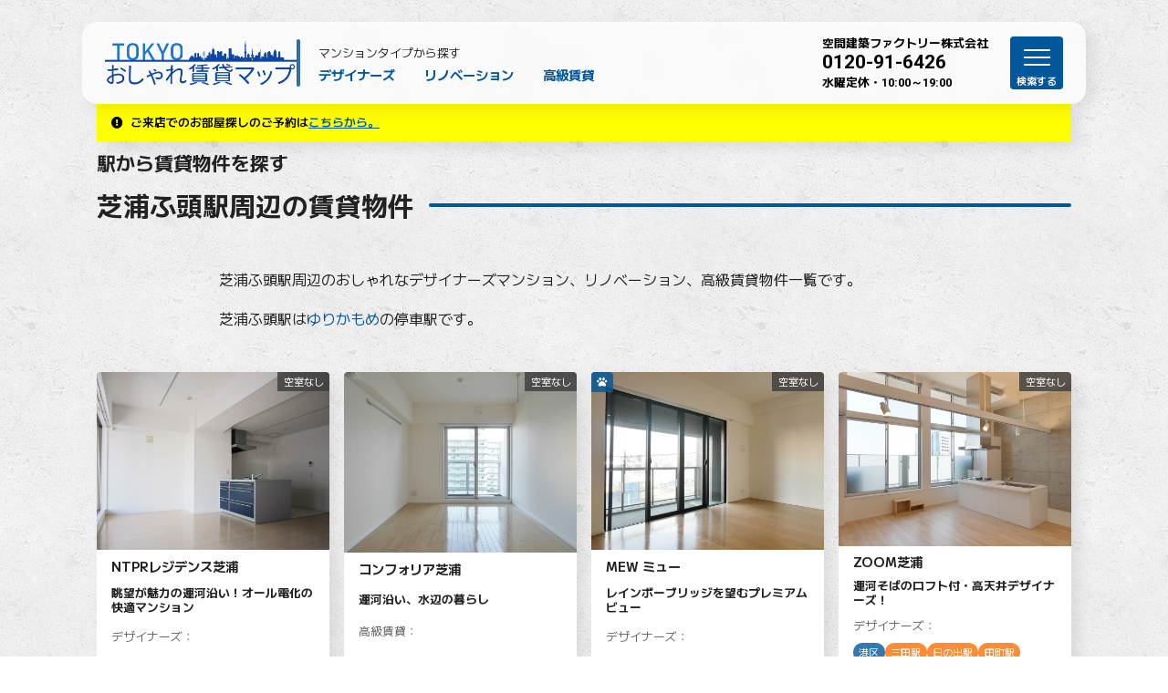

--- FILE ---
content_type: text/html; charset=UTF-8
request_url: https://sumaimap.jp/archives/station/shibaurafuto-sta
body_size: 17018
content:
<!DOCTYPE html>
<html lang="ja">

<head>
  <meta charset="UTF-8" />
  <meta http-equiv="X-UA-Compatible" content="IE=edge" />
  <meta name="viewport" content="width=device-width, initial-scale=1.0" />

  
  
  <title>
          芝浦ふ頭駅周辺の賃貸物件 ｜ TOKYOおしゃれ賃貸マップ
      </title>

      <meta name="description" content="芝浦ふ頭駅周辺のおしゃれなデザイナーズマンション、リノベーション、高級賃貸物件一覧です。
芝浦ふ頭駅はゆりかもめの停車駅です。
" />
  
  
  <meta name="google-site-verification" content="z4etVvJXdR_4bDa6JcbJMzfDKOlw6c0v2obrwg7w8Ec" />
  <link rel="stylesheet" href="https://sumaimap.jp/wp-content/themes/newtheme/style.css" />
  <link rel="stylesheet" href="https://sumaimap.jp/wp-content/themes/newtheme/destyle.css" />
  <link rel="stylesheet" href="https://use.fontawesome.com/releases/v5.7.1/css/all.css" />
  <link rel="stylesheet" href="https://fonts.googleapis.com/css2?family=Roboto:ital,wght@0,100;0,300;0,400;0,500;0,700;0,900;1,100;1,300;1,400;1,500;1,700;1,900&display=swap" />
  <link rel="stylesheet" href="https://fonts.googleapis.com/css2?family=M+PLUS+2:wght@100..900&display=swap" />
  <link rel="stylesheet" href="https://sumaimap.jp/wp-content/themes/newtheme/variables.css" />
  <link rel="stylesheet" href="https://sumaimap.jp/wp-content/themes/newtheme/common.css" />
  <link rel="stylesheet" href="https://sumaimap.jp/wp-content/themes/newtheme/header.css" />
  <link rel="stylesheet" href="https://sumaimap.jp/wp-content/themes/newtheme/content.css" />
  <link rel="stylesheet" href="https://sumaimap.jp/wp-content/themes/newtheme/footer.css" />
  <link rel="stylesheet" href="https://sumaimap.jp/wp-content/themes/newtheme/swiper-bundle.min.css" />
  <link rel="stylesheet" href="https://sumaimap.jp/wp-content/themes/newtheme/luminous-basic.min.css" />
  <style>
    .swiper,
    .swiper-wrapper {
      height: 84dvh;
    }
  </style>
  <script src="https://sumaimap.jp/wp-content/themes/newtheme/js/swiper-bundle.min.js"></script>
  <script src="//maps.googleapis.com/maps/api/js?key=AIzaSyAdC0W4QepYGXSC6-FEsu5HsgRy0pTf0Gw"></script>
  <script src="https://sumaimap.jp/wp-content/themes/newtheme/js/script.js" defer></script>
  <meta name='robots' content='max-image-preview:large' />
	<style>img:is([sizes="auto" i], [sizes^="auto," i]) { contain-intrinsic-size: 3000px 1500px }</style>
	<link rel='dns-prefetch' href='//challenges.cloudflare.com' />
<link rel="alternate" type="application/rss+xml" title="TOKYOおしゃれ賃貸マップ &raquo; 芝浦ふ頭駅 周辺駅名 のフィード" href="https://sumaimap.jp/archives/station/shibaurafuto-sta/feed" />
<script type="text/javascript">
/* <![CDATA[ */
window._wpemojiSettings = {"baseUrl":"https:\/\/s.w.org\/images\/core\/emoji\/16.0.1\/72x72\/","ext":".png","svgUrl":"https:\/\/s.w.org\/images\/core\/emoji\/16.0.1\/svg\/","svgExt":".svg","source":{"concatemoji":"https:\/\/sumaimap.jp\/wp-includes\/js\/wp-emoji-release.min.js?ver=6.8.3"}};
/*! This file is auto-generated */
!function(s,n){var o,i,e;function c(e){try{var t={supportTests:e,timestamp:(new Date).valueOf()};sessionStorage.setItem(o,JSON.stringify(t))}catch(e){}}function p(e,t,n){e.clearRect(0,0,e.canvas.width,e.canvas.height),e.fillText(t,0,0);var t=new Uint32Array(e.getImageData(0,0,e.canvas.width,e.canvas.height).data),a=(e.clearRect(0,0,e.canvas.width,e.canvas.height),e.fillText(n,0,0),new Uint32Array(e.getImageData(0,0,e.canvas.width,e.canvas.height).data));return t.every(function(e,t){return e===a[t]})}function u(e,t){e.clearRect(0,0,e.canvas.width,e.canvas.height),e.fillText(t,0,0);for(var n=e.getImageData(16,16,1,1),a=0;a<n.data.length;a++)if(0!==n.data[a])return!1;return!0}function f(e,t,n,a){switch(t){case"flag":return n(e,"\ud83c\udff3\ufe0f\u200d\u26a7\ufe0f","\ud83c\udff3\ufe0f\u200b\u26a7\ufe0f")?!1:!n(e,"\ud83c\udde8\ud83c\uddf6","\ud83c\udde8\u200b\ud83c\uddf6")&&!n(e,"\ud83c\udff4\udb40\udc67\udb40\udc62\udb40\udc65\udb40\udc6e\udb40\udc67\udb40\udc7f","\ud83c\udff4\u200b\udb40\udc67\u200b\udb40\udc62\u200b\udb40\udc65\u200b\udb40\udc6e\u200b\udb40\udc67\u200b\udb40\udc7f");case"emoji":return!a(e,"\ud83e\udedf")}return!1}function g(e,t,n,a){var r="undefined"!=typeof WorkerGlobalScope&&self instanceof WorkerGlobalScope?new OffscreenCanvas(300,150):s.createElement("canvas"),o=r.getContext("2d",{willReadFrequently:!0}),i=(o.textBaseline="top",o.font="600 32px Arial",{});return e.forEach(function(e){i[e]=t(o,e,n,a)}),i}function t(e){var t=s.createElement("script");t.src=e,t.defer=!0,s.head.appendChild(t)}"undefined"!=typeof Promise&&(o="wpEmojiSettingsSupports",i=["flag","emoji"],n.supports={everything:!0,everythingExceptFlag:!0},e=new Promise(function(e){s.addEventListener("DOMContentLoaded",e,{once:!0})}),new Promise(function(t){var n=function(){try{var e=JSON.parse(sessionStorage.getItem(o));if("object"==typeof e&&"number"==typeof e.timestamp&&(new Date).valueOf()<e.timestamp+604800&&"object"==typeof e.supportTests)return e.supportTests}catch(e){}return null}();if(!n){if("undefined"!=typeof Worker&&"undefined"!=typeof OffscreenCanvas&&"undefined"!=typeof URL&&URL.createObjectURL&&"undefined"!=typeof Blob)try{var e="postMessage("+g.toString()+"("+[JSON.stringify(i),f.toString(),p.toString(),u.toString()].join(",")+"));",a=new Blob([e],{type:"text/javascript"}),r=new Worker(URL.createObjectURL(a),{name:"wpTestEmojiSupports"});return void(r.onmessage=function(e){c(n=e.data),r.terminate(),t(n)})}catch(e){}c(n=g(i,f,p,u))}t(n)}).then(function(e){for(var t in e)n.supports[t]=e[t],n.supports.everything=n.supports.everything&&n.supports[t],"flag"!==t&&(n.supports.everythingExceptFlag=n.supports.everythingExceptFlag&&n.supports[t]);n.supports.everythingExceptFlag=n.supports.everythingExceptFlag&&!n.supports.flag,n.DOMReady=!1,n.readyCallback=function(){n.DOMReady=!0}}).then(function(){return e}).then(function(){var e;n.supports.everything||(n.readyCallback(),(e=n.source||{}).concatemoji?t(e.concatemoji):e.wpemoji&&e.twemoji&&(t(e.twemoji),t(e.wpemoji)))}))}((window,document),window._wpemojiSettings);
/* ]]> */
</script>
	  <style type="text/css">
	  .wp-pagenavi{float:left !important; }

	  .wp-pagenavi a,.wp-pagenavi a:link,.wp-pagenavi a:visited,.wp-pagenavi a:active,.wp-pagenavi span.extend { background:#FFF !important; border:1px solid #0D47A1 !important; color:#0D47A1 !important; }
	  .wp-pagenavi a:hover,.wp-pagenavi span.current
	  {
		  background:#0D47A1 !important; border:1px solid #0D47A1 !important; color:#ffffff !important; 
	  }
	  .wp-pagenavi span.pages { color:#0D47A1 !important; }
	  </style>
	  <style id='wp-emoji-styles-inline-css' type='text/css'>

	img.wp-smiley, img.emoji {
		display: inline !important;
		border: none !important;
		box-shadow: none !important;
		height: 1em !important;
		width: 1em !important;
		margin: 0 0.07em !important;
		vertical-align: -0.1em !important;
		background: none !important;
		padding: 0 !important;
	}
</style>
<link rel='stylesheet' id='wp-block-library-css' href='https://sumaimap.jp/wp-includes/css/dist/block-library/style.min.css?ver=6.8.3' type='text/css' media='all' />
<style id='classic-theme-styles-inline-css' type='text/css'>
/*! This file is auto-generated */
.wp-block-button__link{color:#fff;background-color:#32373c;border-radius:9999px;box-shadow:none;text-decoration:none;padding:calc(.667em + 2px) calc(1.333em + 2px);font-size:1.125em}.wp-block-file__button{background:#32373c;color:#fff;text-decoration:none}
</style>
<style id='global-styles-inline-css' type='text/css'>
:root{--wp--preset--aspect-ratio--square: 1;--wp--preset--aspect-ratio--4-3: 4/3;--wp--preset--aspect-ratio--3-4: 3/4;--wp--preset--aspect-ratio--3-2: 3/2;--wp--preset--aspect-ratio--2-3: 2/3;--wp--preset--aspect-ratio--16-9: 16/9;--wp--preset--aspect-ratio--9-16: 9/16;--wp--preset--color--black: #000000;--wp--preset--color--cyan-bluish-gray: #abb8c3;--wp--preset--color--white: #ffffff;--wp--preset--color--pale-pink: #f78da7;--wp--preset--color--vivid-red: #cf2e2e;--wp--preset--color--luminous-vivid-orange: #ff6900;--wp--preset--color--luminous-vivid-amber: #fcb900;--wp--preset--color--light-green-cyan: #7bdcb5;--wp--preset--color--vivid-green-cyan: #00d084;--wp--preset--color--pale-cyan-blue: #8ed1fc;--wp--preset--color--vivid-cyan-blue: #0693e3;--wp--preset--color--vivid-purple: #9b51e0;--wp--preset--gradient--vivid-cyan-blue-to-vivid-purple: linear-gradient(135deg,rgba(6,147,227,1) 0%,rgb(155,81,224) 100%);--wp--preset--gradient--light-green-cyan-to-vivid-green-cyan: linear-gradient(135deg,rgb(122,220,180) 0%,rgb(0,208,130) 100%);--wp--preset--gradient--luminous-vivid-amber-to-luminous-vivid-orange: linear-gradient(135deg,rgba(252,185,0,1) 0%,rgba(255,105,0,1) 100%);--wp--preset--gradient--luminous-vivid-orange-to-vivid-red: linear-gradient(135deg,rgba(255,105,0,1) 0%,rgb(207,46,46) 100%);--wp--preset--gradient--very-light-gray-to-cyan-bluish-gray: linear-gradient(135deg,rgb(238,238,238) 0%,rgb(169,184,195) 100%);--wp--preset--gradient--cool-to-warm-spectrum: linear-gradient(135deg,rgb(74,234,220) 0%,rgb(151,120,209) 20%,rgb(207,42,186) 40%,rgb(238,44,130) 60%,rgb(251,105,98) 80%,rgb(254,248,76) 100%);--wp--preset--gradient--blush-light-purple: linear-gradient(135deg,rgb(255,206,236) 0%,rgb(152,150,240) 100%);--wp--preset--gradient--blush-bordeaux: linear-gradient(135deg,rgb(254,205,165) 0%,rgb(254,45,45) 50%,rgb(107,0,62) 100%);--wp--preset--gradient--luminous-dusk: linear-gradient(135deg,rgb(255,203,112) 0%,rgb(199,81,192) 50%,rgb(65,88,208) 100%);--wp--preset--gradient--pale-ocean: linear-gradient(135deg,rgb(255,245,203) 0%,rgb(182,227,212) 50%,rgb(51,167,181) 100%);--wp--preset--gradient--electric-grass: linear-gradient(135deg,rgb(202,248,128) 0%,rgb(113,206,126) 100%);--wp--preset--gradient--midnight: linear-gradient(135deg,rgb(2,3,129) 0%,rgb(40,116,252) 100%);--wp--preset--font-size--small: 13px;--wp--preset--font-size--medium: 20px;--wp--preset--font-size--large: 36px;--wp--preset--font-size--x-large: 42px;--wp--preset--spacing--20: 0.44rem;--wp--preset--spacing--30: 0.67rem;--wp--preset--spacing--40: 1rem;--wp--preset--spacing--50: 1.5rem;--wp--preset--spacing--60: 2.25rem;--wp--preset--spacing--70: 3.38rem;--wp--preset--spacing--80: 5.06rem;--wp--preset--shadow--natural: 6px 6px 9px rgba(0, 0, 0, 0.2);--wp--preset--shadow--deep: 12px 12px 50px rgba(0, 0, 0, 0.4);--wp--preset--shadow--sharp: 6px 6px 0px rgba(0, 0, 0, 0.2);--wp--preset--shadow--outlined: 6px 6px 0px -3px rgba(255, 255, 255, 1), 6px 6px rgba(0, 0, 0, 1);--wp--preset--shadow--crisp: 6px 6px 0px rgba(0, 0, 0, 1);}:where(.is-layout-flex){gap: 0.5em;}:where(.is-layout-grid){gap: 0.5em;}body .is-layout-flex{display: flex;}.is-layout-flex{flex-wrap: wrap;align-items: center;}.is-layout-flex > :is(*, div){margin: 0;}body .is-layout-grid{display: grid;}.is-layout-grid > :is(*, div){margin: 0;}:where(.wp-block-columns.is-layout-flex){gap: 2em;}:where(.wp-block-columns.is-layout-grid){gap: 2em;}:where(.wp-block-post-template.is-layout-flex){gap: 1.25em;}:where(.wp-block-post-template.is-layout-grid){gap: 1.25em;}.has-black-color{color: var(--wp--preset--color--black) !important;}.has-cyan-bluish-gray-color{color: var(--wp--preset--color--cyan-bluish-gray) !important;}.has-white-color{color: var(--wp--preset--color--white) !important;}.has-pale-pink-color{color: var(--wp--preset--color--pale-pink) !important;}.has-vivid-red-color{color: var(--wp--preset--color--vivid-red) !important;}.has-luminous-vivid-orange-color{color: var(--wp--preset--color--luminous-vivid-orange) !important;}.has-luminous-vivid-amber-color{color: var(--wp--preset--color--luminous-vivid-amber) !important;}.has-light-green-cyan-color{color: var(--wp--preset--color--light-green-cyan) !important;}.has-vivid-green-cyan-color{color: var(--wp--preset--color--vivid-green-cyan) !important;}.has-pale-cyan-blue-color{color: var(--wp--preset--color--pale-cyan-blue) !important;}.has-vivid-cyan-blue-color{color: var(--wp--preset--color--vivid-cyan-blue) !important;}.has-vivid-purple-color{color: var(--wp--preset--color--vivid-purple) !important;}.has-black-background-color{background-color: var(--wp--preset--color--black) !important;}.has-cyan-bluish-gray-background-color{background-color: var(--wp--preset--color--cyan-bluish-gray) !important;}.has-white-background-color{background-color: var(--wp--preset--color--white) !important;}.has-pale-pink-background-color{background-color: var(--wp--preset--color--pale-pink) !important;}.has-vivid-red-background-color{background-color: var(--wp--preset--color--vivid-red) !important;}.has-luminous-vivid-orange-background-color{background-color: var(--wp--preset--color--luminous-vivid-orange) !important;}.has-luminous-vivid-amber-background-color{background-color: var(--wp--preset--color--luminous-vivid-amber) !important;}.has-light-green-cyan-background-color{background-color: var(--wp--preset--color--light-green-cyan) !important;}.has-vivid-green-cyan-background-color{background-color: var(--wp--preset--color--vivid-green-cyan) !important;}.has-pale-cyan-blue-background-color{background-color: var(--wp--preset--color--pale-cyan-blue) !important;}.has-vivid-cyan-blue-background-color{background-color: var(--wp--preset--color--vivid-cyan-blue) !important;}.has-vivid-purple-background-color{background-color: var(--wp--preset--color--vivid-purple) !important;}.has-black-border-color{border-color: var(--wp--preset--color--black) !important;}.has-cyan-bluish-gray-border-color{border-color: var(--wp--preset--color--cyan-bluish-gray) !important;}.has-white-border-color{border-color: var(--wp--preset--color--white) !important;}.has-pale-pink-border-color{border-color: var(--wp--preset--color--pale-pink) !important;}.has-vivid-red-border-color{border-color: var(--wp--preset--color--vivid-red) !important;}.has-luminous-vivid-orange-border-color{border-color: var(--wp--preset--color--luminous-vivid-orange) !important;}.has-luminous-vivid-amber-border-color{border-color: var(--wp--preset--color--luminous-vivid-amber) !important;}.has-light-green-cyan-border-color{border-color: var(--wp--preset--color--light-green-cyan) !important;}.has-vivid-green-cyan-border-color{border-color: var(--wp--preset--color--vivid-green-cyan) !important;}.has-pale-cyan-blue-border-color{border-color: var(--wp--preset--color--pale-cyan-blue) !important;}.has-vivid-cyan-blue-border-color{border-color: var(--wp--preset--color--vivid-cyan-blue) !important;}.has-vivid-purple-border-color{border-color: var(--wp--preset--color--vivid-purple) !important;}.has-vivid-cyan-blue-to-vivid-purple-gradient-background{background: var(--wp--preset--gradient--vivid-cyan-blue-to-vivid-purple) !important;}.has-light-green-cyan-to-vivid-green-cyan-gradient-background{background: var(--wp--preset--gradient--light-green-cyan-to-vivid-green-cyan) !important;}.has-luminous-vivid-amber-to-luminous-vivid-orange-gradient-background{background: var(--wp--preset--gradient--luminous-vivid-amber-to-luminous-vivid-orange) !important;}.has-luminous-vivid-orange-to-vivid-red-gradient-background{background: var(--wp--preset--gradient--luminous-vivid-orange-to-vivid-red) !important;}.has-very-light-gray-to-cyan-bluish-gray-gradient-background{background: var(--wp--preset--gradient--very-light-gray-to-cyan-bluish-gray) !important;}.has-cool-to-warm-spectrum-gradient-background{background: var(--wp--preset--gradient--cool-to-warm-spectrum) !important;}.has-blush-light-purple-gradient-background{background: var(--wp--preset--gradient--blush-light-purple) !important;}.has-blush-bordeaux-gradient-background{background: var(--wp--preset--gradient--blush-bordeaux) !important;}.has-luminous-dusk-gradient-background{background: var(--wp--preset--gradient--luminous-dusk) !important;}.has-pale-ocean-gradient-background{background: var(--wp--preset--gradient--pale-ocean) !important;}.has-electric-grass-gradient-background{background: var(--wp--preset--gradient--electric-grass) !important;}.has-midnight-gradient-background{background: var(--wp--preset--gradient--midnight) !important;}.has-small-font-size{font-size: var(--wp--preset--font-size--small) !important;}.has-medium-font-size{font-size: var(--wp--preset--font-size--medium) !important;}.has-large-font-size{font-size: var(--wp--preset--font-size--large) !important;}.has-x-large-font-size{font-size: var(--wp--preset--font-size--x-large) !important;}
:where(.wp-block-post-template.is-layout-flex){gap: 1.25em;}:where(.wp-block-post-template.is-layout-grid){gap: 1.25em;}
:where(.wp-block-columns.is-layout-flex){gap: 2em;}:where(.wp-block-columns.is-layout-grid){gap: 2em;}
:root :where(.wp-block-pullquote){font-size: 1.5em;line-height: 1.6;}
</style>
<link rel='stylesheet' id='contact-form-7-css' href='https://sumaimap.jp/wp-content/plugins/contact-form-7/includes/css/styles.css?ver=6.1.3' type='text/css' media='all' />
<link rel='stylesheet' id='contact-form-7-confirm-css' href='https://sumaimap.jp/wp-content/plugins/contact-form-7-add-confirm/includes/css/styles.css?ver=5.1' type='text/css' media='all' />
<link rel='stylesheet' id='font-awesome-css' href='https://sumaimap.jp/wp-content/plugins/smooth-scroll-up/css/font-awesome.min.css?ver=4.6.3' type='text/css' media='all' />
<link rel='stylesheet' id='scrollup-css-css' href='https://sumaimap.jp/wp-content/plugins/smooth-scroll-up/css/scrollup.css?ver=6.8.3' type='text/css' media='all' />
<link rel='stylesheet' id='wp-pagenavi-style-css' href='https://sumaimap.jp/wp-content/plugins/wp-pagenavi-style/style/default.css?ver=1.0' type='text/css' media='all' />
<script type="text/javascript" src="https://sumaimap.jp/wp-includes/js/jquery/jquery.min.js?ver=3.7.1" id="jquery-core-js"></script>
<script type="text/javascript" src="https://sumaimap.jp/wp-includes/js/jquery/jquery-migrate.min.js?ver=3.4.1" id="jquery-migrate-js"></script>
<link rel="https://api.w.org/" href="https://sumaimap.jp/wp-json/" /><link rel="EditURI" type="application/rsd+xml" title="RSD" href="https://sumaimap.jp/xmlrpc.php?rsd" />
<meta name="generator" content="WordPress 6.8.3" />
<style type="text/css">
#feas-0 {
	margin:10px 0px;
}

#feas-searchform-0 {
	/*padding:8px;*/ /*5px;*/
        font-size:1.2rem;/*add*/
        overflow:hidden;
}

#feas-searchform-0 label {
	font-weight:bold;
}

#feas-searchform-0 input,
#feas-searchform-0 select {
	margin-right:5px;
}

#feas-result-0 {
	background-color:#efefff;
	border-top:2px solid #d0d0ff;
	font-size:12px;
	font-weight:bold;
	text-align:right;
	padding:2px;
}
</style>
		<script type="text/javascript">
				(function(c,l,a,r,i,t,y){
					c[a]=c[a]||function(){(c[a].q=c[a].q||[]).push(arguments)};t=l.createElement(r);t.async=1;
					t.src="https://www.clarity.ms/tag/"+i+"?ref=wordpress";y=l.getElementsByTagName(r)[0];y.parentNode.insertBefore(t,y);
				})(window, document, "clarity", "script", "rd5jz0khjy");
		</script>
		<script type="text/javascript">
	window._se_plugin_version = '8.1.9';
</script>
<style type="text/css">a.scrollup-link {
background-color: rgba(255,255,255,0.6);
border-radius:4px;
box-shadow: 1px 1px 3px 1px rgba(30, 30, 30, 0.2);
color:#0D47A1;
font-size:20px;
padding:4px;
}
a.scrollup-link:hover {
background-color: rgba(255,255,255,1.0);
}</style>	<style type="text/css">
	 .wp-pagenavi
	{
		font-size:16px !important;
	}
	</style>
	<link rel="canonical" href="https://sumaimap.jp/archives/station/shibaurafuto-sta">
<script>
            document.addEventListener( 'wpcf7mailsent', function( event ) { //フォーム送信が完了した時
              if ( '310' == event.detail.contactFormId ) { //contactform7のidが310の場合に限って
                gtag('event', location.href, {'event_category': 'フォーム送信','event_label': 'お問い合わせ'});
              }
            }, false );
            </script><link rel="icon" href="https://sumaimap.jp/wp-content/uploads/cropped-apple-touch-icon-32x32.png" sizes="32x32" />
<link rel="icon" href="https://sumaimap.jp/wp-content/uploads/cropped-apple-touch-icon-192x192.png" sizes="192x192" />
<link rel="apple-touch-icon" href="https://sumaimap.jp/wp-content/uploads/cropped-apple-touch-icon-180x180.png" />
<meta name="msapplication-TileImage" content="https://sumaimap.jp/wp-content/uploads/cropped-apple-touch-icon-270x270.png" />
</head>

<body id="top">
  <!--header-->
  
    <!--Google Analyticsコード-->

    <!-- Google tag (gtag.js) UA -->
    <script async src="https://www.googletagmanager.com/gtag/js?id=UA-37764052-1"></script>
    <script>
      window.dataLayer = window.dataLayer || [];

      function gtag() {
        dataLayer.push(arguments);
      }
      gtag('js', new Date());

      gtag('config', 'UA-37764052-1');
    </script>

    <!-- Google tag (gtag.js) GA4 -->
    <script async src="https://www.googletagmanager.com/gtag/js?id=G-EB95G27XE5"></script>
    <script>
      window.dataLayer = window.dataLayer || [];

      function gtag() {
        dataLayer.push(arguments);
      }
      gtag('js', new Date());

      gtag('config', 'G-EB95G27XE5');
    </script>

  
        <header class="header header--fixed">
            <div class="header__inner">
        <div class="header__primary">
          <h1 class="header__logo">
            <a href="https://sumaimap.jp">
              <img src="https://sumaimap.jp/wp-content/themes/newtheme/img/header-banner.png" alt="TOKYOおしゃれ賃貸マップ" />
            </a>
          </h1>
          <!--nav-->
          <nav class="gnav">
            <p class="gnav__text">マンションタイプから探す</p>
            <div class="menu-globalmenu-container"><ul id="menu-globalmenu" class="menu"><li id="menu-item-91" class="menu-item menu-item-type-taxonomy menu-item-object-category menu-item-91"><a href="https://sumaimap.jp/archives/category/designers" data-ps2id-api="true">デザイナーズ</a></li>
<li id="menu-item-93" class="menu-item menu-item-type-taxonomy menu-item-object-category menu-item-93"><a href="https://sumaimap.jp/archives/category/renovation" data-ps2id-api="true">リノベーション</a></li>
<li id="menu-item-92" class="menu-item menu-item-type-taxonomy menu-item-object-category menu-item-92"><a href="https://sumaimap.jp/archives/category/residence" data-ps2id-api="true">高級賃貸</a></li>
</ul></div>            <ul class="gnav__list" style="display: none;">
              <li class="gnav__item">
                <a href="#" class="gnav__link">デザイナーズ</a>
              </li>
              <li class="gnav__item">
                <a href="#" class="gnav__link">リノベーション</a>
              </li>
              <li class="gnav__item">
                <a href="#" class="gnav__link">高級賃貸</a>
              </li>
            </ul>
          </nav>
        </div>
        <div class="header__secondary">
          <div class="header__contact">
            <p class="header__text">空間建築ファクトリー株式会社</p>
            <p class="header__phoneNumber">0120-91-6426</p>
            <p class="header__text">水曜定休・<span>10:00～19:00</span></p>
          </div>
          <button class="hamburger" type="button">
            <span class="hamburger__line"></span>
            <span class="hamburger__label"></span>
          </button>
        </div>
      </div>
      </header>

      <aside class="slideMenu slideMenu--fixed">
        <p class="slideMenu__title">マンションタイプから探す</p>
        <ul class="slideMenu__list">
          <li class="slideMenu__item">
            <a href="#" class="slideMenu__link">デザイナーズ</a>
          </li>
          <li class="slideMenu__item">
            <a href="#" class="slideMenu__link">リノベーション</a>
          </li>
          <li class="slideMenu__item">
            <a href="#" class="slideMenu__link">高級賃貸</a>
          </li>
        </ul>
        <div class="slideMenu__separator"></div>
        <p class="slideMenu__title">条件組み合わせ検索</p>
        <form id='feas-searchform-0' action='https://sumaimap.jp/' method='get'  >
<div class="searchMenu"><div class="searchMenu__item">
所在地-区
<select name='search_element_0' id='feas_0_0' class='feas_term_dropdown' >
<option id='feas_0_0_none' value=''>---未指定---</option>
<option id='feas_0_0_0' value='52' class='feas_clevel_01'  >世田谷区</option>
<option id='feas_0_0_1' value='42' class='feas_clevel_01'  >中央区</option>
<option id='feas_0_0_2' value='54' class='feas_clevel_01'  >中野区</option>
<option id='feas_0_0_4' value='41' class='feas_clevel_01'  >千代田区</option>
<option id='feas_0_0_5' value='46' class='feas_clevel_01'  >台東区</option>
<option id='feas_0_0_6' value='49' class='feas_clevel_01'  >品川区</option>
<option id='feas_0_0_7' value='47' class='feas_clevel_01'  >墨田区</option>
<option id='feas_0_0_8' value='51' class='feas_clevel_01'  >大田区</option>
<option id='feas_0_0_9' value='45' class='feas_clevel_01'  >文京区</option>
<option id='feas_0_0_10' value='44' class='feas_clevel_01'  >新宿区</option>
<option id='feas_0_0_14' value='48' class='feas_clevel_01'  >江東区</option>
<option id='feas_0_0_15' value='53' class='feas_clevel_01'  >渋谷区</option>
<option id='feas_0_0_16' value='43' class='feas_clevel_01'  >港区</option>
<option id='feas_0_0_17' value='50' class='feas_clevel_01'  >目黒区</option>
<option id='feas_0_0_19' value='58' class='feas_clevel_01'  >荒川区</option>
<option id='feas_0_0_21' value='56' class='feas_clevel_01'  >豊島区</option>
</select>
</div>
<div class="searchMenu__item">
鉄道沿線
<select name='search_element_1' id='feas_0_1' class='feas_term_dropdown' >
<option id='feas_0_1_none' value=''>---未指定---</option>
<option id='feas_0_1_0' value='10' class='feas_clevel_01'  >JR中央線快速</option>
<option id='feas_0_1_1' value='13' class='feas_clevel_01'  >JR京浜東北線</option>
<option id='feas_0_1_2' value='295' class='feas_clevel_01'  >JR京葉線</option>
<option id='feas_0_1_3' value='14' class='feas_clevel_01'  >JR埼京線</option>
<option id='feas_0_1_4' value='15' class='feas_clevel_01'  >JR山手線</option>
<option id='feas_0_1_5' value='11' class='feas_clevel_01'  >JR総武線</option>
<option id='feas_0_1_6' value='12' class='feas_clevel_01'  >JR総武線快速</option>
<option id='feas_0_1_7' value='16' class='feas_clevel_01'  >つくばエクスプレス</option>
<option id='feas_0_1_8' value='17' class='feas_clevel_01'  >ゆりかもめ</option>
<option id='feas_0_1_9' value='18' class='feas_clevel_01'  >りんかい線</option>
<option id='feas_0_1_10' value='251' class='feas_clevel_01'  >京急本線</option>
<option id='feas_0_1_11' value='246' class='feas_clevel_01'  >京王井の頭線</option>
<option id='feas_0_1_12' value='290' class='feas_clevel_01'  >京王新線</option>
<option id='feas_0_1_13' value='245' class='feas_clevel_01'  >京王線</option>
<option id='feas_0_1_14' value='244' class='feas_clevel_01'  >小田急小田原線</option>
<option id='feas_0_1_15' value='19' class='feas_clevel_01'  >東京メトロ丸ノ内線</option>
<option id='feas_0_1_16' value='20' class='feas_clevel_01'  >東京メトロ副都心線</option>
<option id='feas_0_1_17' value='21' class='feas_clevel_01'  >東京メトロ千代田線</option>
<option id='feas_0_1_18' value='22' class='feas_clevel_01'  >東京メトロ半蔵門線</option>
<option id='feas_0_1_19' value='23' class='feas_clevel_01'  >東京メトロ南北線</option>
<option id='feas_0_1_20' value='24' class='feas_clevel_01'  >東京メトロ日比谷線</option>
<option id='feas_0_1_21' value='25' class='feas_clevel_01'  >東京メトロ有楽町線</option>
<option id='feas_0_1_22' value='26' class='feas_clevel_01'  >東京メトロ東西線</option>
<option id='feas_0_1_23' value='27' class='feas_clevel_01'  >東京メトロ銀座線</option>
<option id='feas_0_1_24' value='28' class='feas_clevel_01'  >東急世田谷線</option>
<option id='feas_0_1_25' value='29' class='feas_clevel_01'  >東急多摩川線</option>
<option id='feas_0_1_26' value='30' class='feas_clevel_01'  >東急大井町線</option>
<option id='feas_0_1_27' value='31' class='feas_clevel_01'  >東急東横線</option>
<option id='feas_0_1_28' value='32' class='feas_clevel_01'  >東急池上線</option>
<option id='feas_0_1_29' value='33' class='feas_clevel_01'  >東急田園都市線</option>
<option id='feas_0_1_30' value='34' class='feas_clevel_01'  >東急目黒線</option>
<option id='feas_0_1_31' value='35' class='feas_clevel_01'  >都営三田線</option>
<option id='feas_0_1_32' value='36' class='feas_clevel_01'  >都営大江戸線</option>
<option id='feas_0_1_33' value='37' class='feas_clevel_01'  >都営新宿線</option>
<option id='feas_0_1_34' value='38' class='feas_clevel_01'  >都営浅草線</option>
</select>
</div>
<div class="searchMenu__item">
マンションタイプ
<select name='search_element_2' id='feas_0_2' class='feas_term_dropdown' >
<option id='feas_0_2_none' value=''>---未指定---</option>
<option id='feas_0_2_0' value='2' class='feas_clevel_01'  >デザイナーズ</option>
<option id='feas_0_2_1' value='3' class='feas_clevel_01'  >リノベーション</option>
<option id='feas_0_2_3' value='4' class='feas_clevel_01'  >高級賃貸</option>
</select>
</div>
<div class="searchMenu__item">
オプション
<select name='search_element_3' id='feas_0_3' class='feas_term_dropdown' >
<option id='feas_0_3_none' value=''>---未指定---</option>
<option id='feas_0_3_0' value='6' class='feas_clevel_01'  >SOHO相談可</option>
<option id='feas_0_3_1' value='8' class='feas_clevel_01'  >バイク置き場有り</option>
<option id='feas_0_3_2' value='274' class='feas_clevel_01'  >ビルトインガレージ付き</option>
<option id='feas_0_3_3' value='5' class='feas_clevel_01'  >ペット相談可</option>
<option id='feas_0_3_4' value='7' class='feas_clevel_01'  >宅配ボックス有り</option>
<option id='feas_0_3_6' value='225' class='feas_clevel_01'  >敷地内カーシェア有り</option>
<option id='feas_0_3_7' value='133' class='feas_clevel_01'  >楽器相談可</option>
<option id='feas_0_3_8' value='279' class='feas_clevel_01'  >駅徒歩1分</option>
<option id='feas_0_3_9' value='9' class='feas_clevel_01'  >駐車場有り</option>
</select>
</div>
<div class="searchMenu__item">
空室
<select name='search_element_4' id='feas_0_4' class='feas_term_dropdown' >
<option id='feas_0_4_none' value=''>---未指定---</option>
<option id='feas_0_4_0' value='101' class='feas_clevel_01'  >募集中</option>
<option id='feas_0_4_1' value='102' class='feas_clevel_01'  >空室なし</option>
</select>
</div>
<div class="searchMenu__item searchMenu__item--flex">
賃料
<select name='search_element_5' id='feas_0_5' class='feas_meta_dropdown' >
<option id='feas_0_5_none' value=''>---未指定---</option>
<option id='feas_0_5_0' class='feas_clevel_01' value='87000'  >87,000円</option>
<option id='feas_0_5_1' class='feas_clevel_01' value='102000'  >102,000円</option>
<option id='feas_0_5_2' class='feas_clevel_01' value='104000'  >104,000円</option>
<option id='feas_0_5_3' class='feas_clevel_01' value='106000'  >106,000円</option>
<option id='feas_0_5_4' class='feas_clevel_01' value='107000'  >107,000円</option>
<option id='feas_0_5_5' class='feas_clevel_01' value='108000'  >108,000円</option>
<option id='feas_0_5_6' class='feas_clevel_01' value='109000'  >109,000円</option>
<option id='feas_0_5_7' class='feas_clevel_01' value='110000'  >110,000円</option>
<option id='feas_0_5_8' class='feas_clevel_01' value='112000'  >112,000円</option>
<option id='feas_0_5_9' class='feas_clevel_01' value='113000'  >113,000円</option>
<option id='feas_0_5_10' class='feas_clevel_01' value='115000'  >115,000円</option>
<option id='feas_0_5_11' class='feas_clevel_01' value='116000'  >116,000円</option>
<option id='feas_0_5_12' class='feas_clevel_01' value='117000'  >117,000円</option>
<option id='feas_0_5_13' class='feas_clevel_01' value='118000'  >118,000円</option>
<option id='feas_0_5_14' class='feas_clevel_01' value='119000'  >119,000円</option>
<option id='feas_0_5_15' class='feas_clevel_01' value='120000'  >120,000円</option>
<option id='feas_0_5_16' class='feas_clevel_01' value='121000'  >121,000円</option>
<option id='feas_0_5_17' class='feas_clevel_01' value='122000'  >122,000円</option>
<option id='feas_0_5_18' class='feas_clevel_01' value='123000'  >123,000円</option>
<option id='feas_0_5_19' class='feas_clevel_01' value='125000'  >125,000円</option>
<option id='feas_0_5_20' class='feas_clevel_01' value='126000'  >126,000円</option>
<option id='feas_0_5_21' class='feas_clevel_01' value='128000'  >128,000円</option>
<option id='feas_0_5_22' class='feas_clevel_01' value='129000'  >129,000円</option>
<option id='feas_0_5_23' class='feas_clevel_01' value='130000'  >130,000円</option>
<option id='feas_0_5_24' class='feas_clevel_01' value='131000'  >131,000円</option>
<option id='feas_0_5_25' class='feas_clevel_01' value='132000'  >132,000円</option>
<option id='feas_0_5_26' class='feas_clevel_01' value='133000'  >133,000円</option>
<option id='feas_0_5_27' class='feas_clevel_01' value='134000'  >134,000円</option>
<option id='feas_0_5_28' class='feas_clevel_01' value='135000'  >135,000円</option>
<option id='feas_0_5_29' class='feas_clevel_01' value='136000'  >136,000円</option>
<option id='feas_0_5_30' class='feas_clevel_01' value='137000'  >137,000円</option>
<option id='feas_0_5_31' class='feas_clevel_01' value='138000'  >138,000円</option>
<option id='feas_0_5_32' class='feas_clevel_01' value='139000'  >139,000円</option>
<option id='feas_0_5_33' class='feas_clevel_01' value='140000'  >140,000円</option>
<option id='feas_0_5_34' class='feas_clevel_01' value='141000'  >141,000円</option>
<option id='feas_0_5_35' class='feas_clevel_01' value='142000'  >142,000円</option>
<option id='feas_0_5_36' class='feas_clevel_01' value='145000'  >145,000円</option>
<option id='feas_0_5_37' class='feas_clevel_01' value='147000'  >147,000円</option>
<option id='feas_0_5_38' class='feas_clevel_01' value='148000'  >148,000円</option>
<option id='feas_0_5_39' class='feas_clevel_01' value='150000'  >150,000円</option>
<option id='feas_0_5_40' class='feas_clevel_01' value='152000'  >152,000円</option>
<option id='feas_0_5_41' class='feas_clevel_01' value='154000'  >154,000円</option>
<option id='feas_0_5_42' class='feas_clevel_01' value='155000'  >155,000円</option>
<option id='feas_0_5_43' class='feas_clevel_01' value='156000'  >156,000円</option>
<option id='feas_0_5_44' class='feas_clevel_01' value='157000'  >157,000円</option>
<option id='feas_0_5_45' class='feas_clevel_01' value='158000'  >158,000円</option>
<option id='feas_0_5_46' class='feas_clevel_01' value='159000'  >159,000円</option>
<option id='feas_0_5_47' class='feas_clevel_01' value='160000'  >160,000円</option>
<option id='feas_0_5_48' class='feas_clevel_01' value='162000'  >162,000円</option>
<option id='feas_0_5_49' class='feas_clevel_01' value='163000'  >163,000円</option>
<option id='feas_0_5_50' class='feas_clevel_01' value='166000'  >166,000円</option>
<option id='feas_0_5_51' class='feas_clevel_01' value='167000'  >167,000円</option>
<option id='feas_0_5_52' class='feas_clevel_01' value='170000'  >170,000円</option>
<option id='feas_0_5_53' class='feas_clevel_01' value='171000'  >171,000円</option>
<option id='feas_0_5_54' class='feas_clevel_01' value='174000'  >174,000円</option>
<option id='feas_0_5_55' class='feas_clevel_01' value='175000'  >175,000円</option>
<option id='feas_0_5_56' class='feas_clevel_01' value='176000'  >176,000円</option>
<option id='feas_0_5_57' class='feas_clevel_01' value='179000'  >179,000円</option>
<option id='feas_0_5_58' class='feas_clevel_01' value='180000'  >180,000円</option>
<option id='feas_0_5_59' class='feas_clevel_01' value='182000'  >182,000円</option>
<option id='feas_0_5_60' class='feas_clevel_01' value='183000'  >183,000円</option>
<option id='feas_0_5_61' class='feas_clevel_01' value='184000'  >184,000円</option>
<option id='feas_0_5_62' class='feas_clevel_01' value='185000'  >185,000円</option>
<option id='feas_0_5_63' class='feas_clevel_01' value='186000'  >186,000円</option>
<option id='feas_0_5_64' class='feas_clevel_01' value='188000'  >188,000円</option>
<option id='feas_0_5_65' class='feas_clevel_01' value='189000'  >189,000円</option>
<option id='feas_0_5_66' class='feas_clevel_01' value='190000'  >190,000円</option>
<option id='feas_0_5_67' class='feas_clevel_01' value='192000'  >192,000円</option>
<option id='feas_0_5_68' class='feas_clevel_01' value='193000'  >193,000円</option>
<option id='feas_0_5_69' class='feas_clevel_01' value='194000'  >194,000円</option>
<option id='feas_0_5_70' class='feas_clevel_01' value='195000'  >195,000円</option>
<option id='feas_0_5_71' class='feas_clevel_01' value='196000'  >196,000円</option>
<option id='feas_0_5_72' class='feas_clevel_01' value='197000'  >197,000円</option>
<option id='feas_0_5_73' class='feas_clevel_01' value='198000'  >198,000円</option>
<option id='feas_0_5_74' class='feas_clevel_01' value='199000'  >199,000円</option>
<option id='feas_0_5_75' class='feas_clevel_01' value='200000'  >200,000円</option>
<option id='feas_0_5_76' class='feas_clevel_01' value='207000'  >207,000円</option>
<option id='feas_0_5_77' class='feas_clevel_01' value='208000'  >208,000円</option>
<option id='feas_0_5_78' class='feas_clevel_01' value='210000'  >210,000円</option>
<option id='feas_0_5_79' class='feas_clevel_01' value='211000'  >211,000円</option>
<option id='feas_0_5_80' class='feas_clevel_01' value='212000'  >212,000円</option>
<option id='feas_0_5_81' class='feas_clevel_01' value='213000'  >213,000円</option>
<option id='feas_0_5_82' class='feas_clevel_01' value='215000'  >215,000円</option>
<option id='feas_0_5_83' class='feas_clevel_01' value='216000'  >216,000円</option>
<option id='feas_0_5_84' class='feas_clevel_01' value='218000'  >218,000円</option>
<option id='feas_0_5_85' class='feas_clevel_01' value='220000'  >220,000円</option>
<option id='feas_0_5_86' class='feas_clevel_01' value='223000'  >223,000円</option>
<option id='feas_0_5_87' class='feas_clevel_01' value='225000'  >225,000円</option>
<option id='feas_0_5_88' class='feas_clevel_01' value='227000'  >227,000円</option>
<option id='feas_0_5_89' class='feas_clevel_01' value='228000'  >228,000円</option>
<option id='feas_0_5_90' class='feas_clevel_01' value='229000'  >229,000円</option>
<option id='feas_0_5_91' class='feas_clevel_01' value='230000'  >230,000円</option>
<option id='feas_0_5_92' class='feas_clevel_01' value='232000'  >232,000円</option>
<option id='feas_0_5_93' class='feas_clevel_01' value='233000'  >233,000円</option>
<option id='feas_0_5_94' class='feas_clevel_01' value='234000'  >234,000円</option>
<option id='feas_0_5_95' class='feas_clevel_01' value='238000'  >238,000円</option>
<option id='feas_0_5_96' class='feas_clevel_01' value='240000'  >240,000円</option>
<option id='feas_0_5_97' class='feas_clevel_01' value='241000'  >241,000円</option>
<option id='feas_0_5_98' class='feas_clevel_01' value='242000'  >242,000円</option>
<option id='feas_0_5_99' class='feas_clevel_01' value='243000'  >243,000円</option>
<option id='feas_0_5_100' class='feas_clevel_01' value='244000'  >244,000円</option>
<option id='feas_0_5_101' class='feas_clevel_01' value='245000'  >245,000円</option>
<option id='feas_0_5_102' class='feas_clevel_01' value='248000'  >248,000円</option>
<option id='feas_0_5_103' class='feas_clevel_01' value='249000'  >249,000円</option>
<option id='feas_0_5_104' class='feas_clevel_01' value='253000'  >253,000円</option>
<option id='feas_0_5_105' class='feas_clevel_01' value='255000'  >255,000円</option>
<option id='feas_0_5_106' class='feas_clevel_01' value='258000'  >258,000円</option>
<option id='feas_0_5_107' class='feas_clevel_01' value='260000'  >260,000円</option>
<option id='feas_0_5_108' class='feas_clevel_01' value='265000'  >265,000円</option>
<option id='feas_0_5_109' class='feas_clevel_01' value='266000'  >266,000円</option>
<option id='feas_0_5_110' class='feas_clevel_01' value='269000'  >269,000円</option>
<option id='feas_0_5_111' class='feas_clevel_01' value='275000'  >275,000円</option>
<option id='feas_0_5_112' class='feas_clevel_01' value='278000'  >278,000円</option>
<option id='feas_0_5_113' class='feas_clevel_01' value='282000'  >282,000円</option>
<option id='feas_0_5_114' class='feas_clevel_01' value='283000'  >283,000円</option>
<option id='feas_0_5_115' class='feas_clevel_01' value='298000'  >298,000円</option>
<option id='feas_0_5_116' class='feas_clevel_01' value='302000'  >302,000円</option>
<option id='feas_0_5_117' class='feas_clevel_01' value='310000'  >310,000円</option>
<option id='feas_0_5_118' class='feas_clevel_01' value='314000'  >314,000円</option>
<option id='feas_0_5_119' class='feas_clevel_01' value='320000'  >320,000円</option>
<option id='feas_0_5_120' class='feas_clevel_01' value='329000'  >329,000円</option>
<option id='feas_0_5_121' class='feas_clevel_01' value='332000'  >332,000円</option>
<option id='feas_0_5_122' class='feas_clevel_01' value='337000'  >337,000円</option>
<option id='feas_0_5_123' class='feas_clevel_01' value='343000'  >343,000円</option>
<option id='feas_0_5_124' class='feas_clevel_01' value='349000'  >349,000円</option>
<option id='feas_0_5_125' class='feas_clevel_01' value='352000'  >352,000円</option>
<option id='feas_0_5_126' class='feas_clevel_01' value='370000'  >370,000円</option>
<option id='feas_0_5_127' class='feas_clevel_01' value='375000'  >375,000円</option>
<option id='feas_0_5_128' class='feas_clevel_01' value='377000'  >377,000円</option>
<option id='feas_0_5_129' class='feas_clevel_01' value='380000'  >380,000円</option>
<option id='feas_0_5_130' class='feas_clevel_01' value='385000'  >385,000円</option>
<option id='feas_0_5_131' class='feas_clevel_01' value='390000'  >390,000円</option>
<option id='feas_0_5_132' class='feas_clevel_01' value='396000'  >396,000円</option>
<option id='feas_0_5_133' class='feas_clevel_01' value='402000'  >402,000円</option>
<option id='feas_0_5_134' class='feas_clevel_01' value='404000'  >404,000円</option>
<option id='feas_0_5_135' class='feas_clevel_01' value='418000'  >418,000円</option>
<option id='feas_0_5_136' class='feas_clevel_01' value='420000'  >420,000円</option>
<option id='feas_0_5_137' class='feas_clevel_01' value='425000'  >425,000円</option>
<option id='feas_0_5_138' class='feas_clevel_01' value='430000'  >430,000円</option>
<option id='feas_0_5_139' class='feas_clevel_01' value='435000'  >435,000円</option>
<option id='feas_0_5_140' class='feas_clevel_01' value='450000'  >450,000円</option>
<option id='feas_0_5_141' class='feas_clevel_01' value='472000'  >472,000円</option>
<option id='feas_0_5_142' class='feas_clevel_01' value='478000'  >478,000円</option>
<option id='feas_0_5_143' class='feas_clevel_01' value='485000'  >485,000円</option>
<option id='feas_0_5_144' class='feas_clevel_01' value='490000'  >490,000円</option>
<option id='feas_0_5_145' class='feas_clevel_01' value='500000'  >500,000円</option>
<option id='feas_0_5_146' class='feas_clevel_01' value='585000'  >585,000円</option>
<option id='feas_0_5_147' class='feas_clevel_01' value='610000'  >610,000円</option>
<option id='feas_0_5_148' class='feas_clevel_01' value='830000'  >830,000円</option>
<option id='feas_0_5_149' class='feas_clevel_01' value='1000000'  >1,000,000円</option>
</select>
～
<select name='search_element_6' id='feas_0_6' class='feas_meta_dropdown' >
<option id='feas_0_6_none' value=''>---未指定---</option>
<option id='feas_0_6_0' class='feas_clevel_01' value='87000'  >87,000円</option>
<option id='feas_0_6_1' class='feas_clevel_01' value='102000'  >102,000円</option>
<option id='feas_0_6_2' class='feas_clevel_01' value='104000'  >104,000円</option>
<option id='feas_0_6_3' class='feas_clevel_01' value='106000'  >106,000円</option>
<option id='feas_0_6_4' class='feas_clevel_01' value='107000'  >107,000円</option>
<option id='feas_0_6_5' class='feas_clevel_01' value='108000'  >108,000円</option>
<option id='feas_0_6_6' class='feas_clevel_01' value='109000'  >109,000円</option>
<option id='feas_0_6_7' class='feas_clevel_01' value='110000'  >110,000円</option>
<option id='feas_0_6_8' class='feas_clevel_01' value='112000'  >112,000円</option>
<option id='feas_0_6_9' class='feas_clevel_01' value='113000'  >113,000円</option>
<option id='feas_0_6_10' class='feas_clevel_01' value='115000'  >115,000円</option>
<option id='feas_0_6_11' class='feas_clevel_01' value='116000'  >116,000円</option>
<option id='feas_0_6_12' class='feas_clevel_01' value='117000'  >117,000円</option>
<option id='feas_0_6_13' class='feas_clevel_01' value='118000'  >118,000円</option>
<option id='feas_0_6_14' class='feas_clevel_01' value='119000'  >119,000円</option>
<option id='feas_0_6_15' class='feas_clevel_01' value='120000'  >120,000円</option>
<option id='feas_0_6_16' class='feas_clevel_01' value='121000'  >121,000円</option>
<option id='feas_0_6_17' class='feas_clevel_01' value='122000'  >122,000円</option>
<option id='feas_0_6_18' class='feas_clevel_01' value='123000'  >123,000円</option>
<option id='feas_0_6_19' class='feas_clevel_01' value='125000'  >125,000円</option>
<option id='feas_0_6_20' class='feas_clevel_01' value='126000'  >126,000円</option>
<option id='feas_0_6_21' class='feas_clevel_01' value='128000'  >128,000円</option>
<option id='feas_0_6_22' class='feas_clevel_01' value='129000'  >129,000円</option>
<option id='feas_0_6_23' class='feas_clevel_01' value='130000'  >130,000円</option>
<option id='feas_0_6_24' class='feas_clevel_01' value='131000'  >131,000円</option>
<option id='feas_0_6_25' class='feas_clevel_01' value='132000'  >132,000円</option>
<option id='feas_0_6_26' class='feas_clevel_01' value='133000'  >133,000円</option>
<option id='feas_0_6_27' class='feas_clevel_01' value='134000'  >134,000円</option>
<option id='feas_0_6_28' class='feas_clevel_01' value='135000'  >135,000円</option>
<option id='feas_0_6_29' class='feas_clevel_01' value='136000'  >136,000円</option>
<option id='feas_0_6_30' class='feas_clevel_01' value='137000'  >137,000円</option>
<option id='feas_0_6_31' class='feas_clevel_01' value='138000'  >138,000円</option>
<option id='feas_0_6_32' class='feas_clevel_01' value='139000'  >139,000円</option>
<option id='feas_0_6_33' class='feas_clevel_01' value='140000'  >140,000円</option>
<option id='feas_0_6_34' class='feas_clevel_01' value='141000'  >141,000円</option>
<option id='feas_0_6_35' class='feas_clevel_01' value='142000'  >142,000円</option>
<option id='feas_0_6_36' class='feas_clevel_01' value='145000'  >145,000円</option>
<option id='feas_0_6_37' class='feas_clevel_01' value='147000'  >147,000円</option>
<option id='feas_0_6_38' class='feas_clevel_01' value='148000'  >148,000円</option>
<option id='feas_0_6_39' class='feas_clevel_01' value='150000'  >150,000円</option>
<option id='feas_0_6_40' class='feas_clevel_01' value='152000'  >152,000円</option>
<option id='feas_0_6_41' class='feas_clevel_01' value='154000'  >154,000円</option>
<option id='feas_0_6_42' class='feas_clevel_01' value='155000'  >155,000円</option>
<option id='feas_0_6_43' class='feas_clevel_01' value='156000'  >156,000円</option>
<option id='feas_0_6_44' class='feas_clevel_01' value='157000'  >157,000円</option>
<option id='feas_0_6_45' class='feas_clevel_01' value='158000'  >158,000円</option>
<option id='feas_0_6_46' class='feas_clevel_01' value='159000'  >159,000円</option>
<option id='feas_0_6_47' class='feas_clevel_01' value='160000'  >160,000円</option>
<option id='feas_0_6_48' class='feas_clevel_01' value='162000'  >162,000円</option>
<option id='feas_0_6_49' class='feas_clevel_01' value='163000'  >163,000円</option>
<option id='feas_0_6_50' class='feas_clevel_01' value='166000'  >166,000円</option>
<option id='feas_0_6_51' class='feas_clevel_01' value='167000'  >167,000円</option>
<option id='feas_0_6_52' class='feas_clevel_01' value='170000'  >170,000円</option>
<option id='feas_0_6_53' class='feas_clevel_01' value='171000'  >171,000円</option>
<option id='feas_0_6_54' class='feas_clevel_01' value='174000'  >174,000円</option>
<option id='feas_0_6_55' class='feas_clevel_01' value='175000'  >175,000円</option>
<option id='feas_0_6_56' class='feas_clevel_01' value='176000'  >176,000円</option>
<option id='feas_0_6_57' class='feas_clevel_01' value='179000'  >179,000円</option>
<option id='feas_0_6_58' class='feas_clevel_01' value='180000'  >180,000円</option>
<option id='feas_0_6_59' class='feas_clevel_01' value='182000'  >182,000円</option>
<option id='feas_0_6_60' class='feas_clevel_01' value='183000'  >183,000円</option>
<option id='feas_0_6_61' class='feas_clevel_01' value='184000'  >184,000円</option>
<option id='feas_0_6_62' class='feas_clevel_01' value='185000'  >185,000円</option>
<option id='feas_0_6_63' class='feas_clevel_01' value='186000'  >186,000円</option>
<option id='feas_0_6_64' class='feas_clevel_01' value='188000'  >188,000円</option>
<option id='feas_0_6_65' class='feas_clevel_01' value='189000'  >189,000円</option>
<option id='feas_0_6_66' class='feas_clevel_01' value='190000'  >190,000円</option>
<option id='feas_0_6_67' class='feas_clevel_01' value='192000'  >192,000円</option>
<option id='feas_0_6_68' class='feas_clevel_01' value='193000'  >193,000円</option>
<option id='feas_0_6_69' class='feas_clevel_01' value='194000'  >194,000円</option>
<option id='feas_0_6_70' class='feas_clevel_01' value='195000'  >195,000円</option>
<option id='feas_0_6_71' class='feas_clevel_01' value='196000'  >196,000円</option>
<option id='feas_0_6_72' class='feas_clevel_01' value='197000'  >197,000円</option>
<option id='feas_0_6_73' class='feas_clevel_01' value='198000'  >198,000円</option>
<option id='feas_0_6_74' class='feas_clevel_01' value='199000'  >199,000円</option>
<option id='feas_0_6_75' class='feas_clevel_01' value='200000'  >200,000円</option>
<option id='feas_0_6_76' class='feas_clevel_01' value='207000'  >207,000円</option>
<option id='feas_0_6_77' class='feas_clevel_01' value='208000'  >208,000円</option>
<option id='feas_0_6_78' class='feas_clevel_01' value='210000'  >210,000円</option>
<option id='feas_0_6_79' class='feas_clevel_01' value='211000'  >211,000円</option>
<option id='feas_0_6_80' class='feas_clevel_01' value='212000'  >212,000円</option>
<option id='feas_0_6_81' class='feas_clevel_01' value='213000'  >213,000円</option>
<option id='feas_0_6_82' class='feas_clevel_01' value='215000'  >215,000円</option>
<option id='feas_0_6_83' class='feas_clevel_01' value='216000'  >216,000円</option>
<option id='feas_0_6_84' class='feas_clevel_01' value='218000'  >218,000円</option>
<option id='feas_0_6_85' class='feas_clevel_01' value='220000'  >220,000円</option>
<option id='feas_0_6_86' class='feas_clevel_01' value='223000'  >223,000円</option>
<option id='feas_0_6_87' class='feas_clevel_01' value='225000'  >225,000円</option>
<option id='feas_0_6_88' class='feas_clevel_01' value='227000'  >227,000円</option>
<option id='feas_0_6_89' class='feas_clevel_01' value='228000'  >228,000円</option>
<option id='feas_0_6_90' class='feas_clevel_01' value='229000'  >229,000円</option>
<option id='feas_0_6_91' class='feas_clevel_01' value='230000'  >230,000円</option>
<option id='feas_0_6_92' class='feas_clevel_01' value='232000'  >232,000円</option>
<option id='feas_0_6_93' class='feas_clevel_01' value='233000'  >233,000円</option>
<option id='feas_0_6_94' class='feas_clevel_01' value='234000'  >234,000円</option>
<option id='feas_0_6_95' class='feas_clevel_01' value='238000'  >238,000円</option>
<option id='feas_0_6_96' class='feas_clevel_01' value='240000'  >240,000円</option>
<option id='feas_0_6_97' class='feas_clevel_01' value='241000'  >241,000円</option>
<option id='feas_0_6_98' class='feas_clevel_01' value='242000'  >242,000円</option>
<option id='feas_0_6_99' class='feas_clevel_01' value='243000'  >243,000円</option>
<option id='feas_0_6_100' class='feas_clevel_01' value='244000'  >244,000円</option>
<option id='feas_0_6_101' class='feas_clevel_01' value='245000'  >245,000円</option>
<option id='feas_0_6_102' class='feas_clevel_01' value='248000'  >248,000円</option>
<option id='feas_0_6_103' class='feas_clevel_01' value='249000'  >249,000円</option>
<option id='feas_0_6_104' class='feas_clevel_01' value='253000'  >253,000円</option>
<option id='feas_0_6_105' class='feas_clevel_01' value='255000'  >255,000円</option>
<option id='feas_0_6_106' class='feas_clevel_01' value='258000'  >258,000円</option>
<option id='feas_0_6_107' class='feas_clevel_01' value='260000'  >260,000円</option>
<option id='feas_0_6_108' class='feas_clevel_01' value='265000'  >265,000円</option>
<option id='feas_0_6_109' class='feas_clevel_01' value='266000'  >266,000円</option>
<option id='feas_0_6_110' class='feas_clevel_01' value='269000'  >269,000円</option>
<option id='feas_0_6_111' class='feas_clevel_01' value='275000'  >275,000円</option>
<option id='feas_0_6_112' class='feas_clevel_01' value='278000'  >278,000円</option>
<option id='feas_0_6_113' class='feas_clevel_01' value='282000'  >282,000円</option>
<option id='feas_0_6_114' class='feas_clevel_01' value='283000'  >283,000円</option>
<option id='feas_0_6_115' class='feas_clevel_01' value='298000'  >298,000円</option>
<option id='feas_0_6_116' class='feas_clevel_01' value='302000'  >302,000円</option>
<option id='feas_0_6_117' class='feas_clevel_01' value='310000'  >310,000円</option>
<option id='feas_0_6_118' class='feas_clevel_01' value='314000'  >314,000円</option>
<option id='feas_0_6_119' class='feas_clevel_01' value='320000'  >320,000円</option>
<option id='feas_0_6_120' class='feas_clevel_01' value='329000'  >329,000円</option>
<option id='feas_0_6_121' class='feas_clevel_01' value='332000'  >332,000円</option>
<option id='feas_0_6_122' class='feas_clevel_01' value='337000'  >337,000円</option>
<option id='feas_0_6_123' class='feas_clevel_01' value='343000'  >343,000円</option>
<option id='feas_0_6_124' class='feas_clevel_01' value='349000'  >349,000円</option>
<option id='feas_0_6_125' class='feas_clevel_01' value='352000'  >352,000円</option>
<option id='feas_0_6_126' class='feas_clevel_01' value='370000'  >370,000円</option>
<option id='feas_0_6_127' class='feas_clevel_01' value='375000'  >375,000円</option>
<option id='feas_0_6_128' class='feas_clevel_01' value='377000'  >377,000円</option>
<option id='feas_0_6_129' class='feas_clevel_01' value='380000'  >380,000円</option>
<option id='feas_0_6_130' class='feas_clevel_01' value='385000'  >385,000円</option>
<option id='feas_0_6_131' class='feas_clevel_01' value='390000'  >390,000円</option>
<option id='feas_0_6_132' class='feas_clevel_01' value='396000'  >396,000円</option>
<option id='feas_0_6_133' class='feas_clevel_01' value='402000'  >402,000円</option>
<option id='feas_0_6_134' class='feas_clevel_01' value='404000'  >404,000円</option>
<option id='feas_0_6_135' class='feas_clevel_01' value='418000'  >418,000円</option>
<option id='feas_0_6_136' class='feas_clevel_01' value='420000'  >420,000円</option>
<option id='feas_0_6_137' class='feas_clevel_01' value='425000'  >425,000円</option>
<option id='feas_0_6_138' class='feas_clevel_01' value='430000'  >430,000円</option>
<option id='feas_0_6_139' class='feas_clevel_01' value='435000'  >435,000円</option>
<option id='feas_0_6_140' class='feas_clevel_01' value='450000'  >450,000円</option>
<option id='feas_0_6_141' class='feas_clevel_01' value='472000'  >472,000円</option>
<option id='feas_0_6_142' class='feas_clevel_01' value='478000'  >478,000円</option>
<option id='feas_0_6_143' class='feas_clevel_01' value='485000'  >485,000円</option>
<option id='feas_0_6_144' class='feas_clevel_01' value='490000'  >490,000円</option>
<option id='feas_0_6_145' class='feas_clevel_01' value='500000'  >500,000円</option>
<option id='feas_0_6_146' class='feas_clevel_01' value='585000'  >585,000円</option>
<option id='feas_0_6_147' class='feas_clevel_01' value='610000'  >610,000円</option>
<option id='feas_0_6_148' class='feas_clevel_01' value='830000'  >830,000円</option>
<option id='feas_0_6_149' class='feas_clevel_01' value='1000000'  >1,000,000円</option>
</select>
</div>
<div class="searchMenu__item">
キーワード
<input type='text' name='s_keyword_7' id='feas_0_7' class='feas_archive_freeword' value=''  placeholder="マンション名、駅名など"  /><script>jQuery("#feas_0_7").focus( function() { jQuery(this).attr("placeholder",""); }).blur( function() {
    jQuery(this).attr("placeholder", "マンション名、駅名など"); });</script><input type='hidden' name='cf_specify_key_7_0' value='mansionname' /><input type='hidden' name='cf_specify_key_7_1' value='time' /><input type='hidden' name='cf_specify_key_7_2' value='utility' /><input type='hidden' name='cf_specify_key_length_7' value='2'/></div>

<input type='submit' name='searchbutton' id='feas-submit-button-0' class='feas-submit-button' value='検索する' />
</div><!--/searchMenu-->
<input type='hidden' name='csp' value='search_add' />
<input type='hidden' name='feadvns_max_line_0' value='8' />
<input type='hidden' name='fe_form_no' value='0' />
</form>
      </aside>

      <div class="mask"></div>

      <aside class="notification">
        <div class="notification__text">
          <p>ご来店でのお部屋探しのご予約は<a href="https://sumaimap.jp/concierge">こちらから。</a></p>
        </div>
      </aside>
<main>
  <section class="section">
    <div class="section__inner section__inner--topSection">
      <h1 class="section__title section__title--left"><span class="section__subTitle">駅から賃貸物件を探す</span>芝浦ふ頭駅周辺の賃貸物件</h1>

      <div class="section__text">
        <p>芝浦ふ頭駅周辺のおしゃれなデザイナーズマンション、リノベーション、高級賃貸物件一覧です。</p>
<p>芝浦ふ頭駅は<a href="//sumaimap.jp/archives/line/yurikamome-line">ゆりかもめ</a>の停車駅です。</p>
      </div>

      <ul class="cards">
                  <li class="card">
  <div class="card__body">
    <h3 class="card__title"><a href="https://sumaimap.jp/archives/17600">NTPRレジデンス芝浦</a></h3>
    <p class="card__catch">眺望が魅力の運河沿い！オール電化の快適マンション</p>
    <div class="card__text">
      <p>デザイナーズ：</p>
    </div>
    <ul class="card__tags">
      <li class="card__tag card__tag--area">
        <a href="https://sumaimap.jp/archives/city/minato-ku">港区</a>      </li>

      <li class="card__tag card__tag--station"><a href="https://sumaimap.jp/archives/station/mita-sta" rel="tag">三田駅</a></li><li class="card__tag card__tag--station"><a href="https://sumaimap.jp/archives/station/tamachi-sta" rel="tag">田町駅</a></li><li class="card__tag card__tag--station"><a href="https://sumaimap.jp/archives/station/shibaurafuto-sta" rel="tag">芝浦ふ頭駅</a></li>
    </ul>
  </div>
  <div class="card__thumb">

          <div class="card__cornerTag card__cornerTag--deliverybox"></div>
    
          <div class="card__cornerTag card__cornerTag--novacancy">空室なし</div>
    
    <a href="https://sumaimap.jp/archives/17600">
      <img src="https://sumaimap.jp/wp-content/uploads/ntprr-shibaura_imagephoto_01.jpg" alt="NTPRレジデンス芝浦" />
    </a>
  </div>
</li>                  <li class="card">
  <div class="card__body">
    <h3 class="card__title"><a href="https://sumaimap.jp/archives/11135">コンフォリア芝浦</a></h3>
    <p class="card__catch">運河沿い、水辺の暮らし</p>
    <div class="card__text">
      <p>高級賃貸：</p>
    </div>
    <ul class="card__tags">
      <li class="card__tag card__tag--area">
        <a href="https://sumaimap.jp/archives/city/minato-ku">港区</a>      </li>

      <li class="card__tag card__tag--station"><a href="https://sumaimap.jp/archives/station/mita-sta" rel="tag">三田駅</a></li><li class="card__tag card__tag--station"><a href="https://sumaimap.jp/archives/station/tamachi-sta" rel="tag">田町駅</a></li><li class="card__tag card__tag--station"><a href="https://sumaimap.jp/archives/station/shibaurafuto-sta" rel="tag">芝浦ふ頭駅</a></li>
    </ul>
  </div>
  <div class="card__thumb">

          <div class="card__cornerTag card__cornerTag--deliverybox"></div>
    
          <div class="card__cornerTag card__cornerTag--novacancy">空室なし</div>
    
    <a href="https://sumaimap.jp/archives/11135">
      <img src="https://sumaimap.jp/wp-content/uploads/comforia-shibaura_imagephoto_01.jpg" alt="コンフォリア芝浦" />
    </a>
  </div>
</li>                  <li class="card">
  <div class="card__body">
    <h3 class="card__title"><a href="https://sumaimap.jp/archives/10776">MEW ミュー</a></h3>
    <p class="card__catch">レインボーブリッジを望むプレミアムビュー</p>
    <div class="card__text">
      <p>デザイナーズ：</p>
    </div>
    <ul class="card__tags">
      <li class="card__tag card__tag--area">
        <a href="https://sumaimap.jp/archives/city/minato-ku">港区</a>      </li>

      <li class="card__tag card__tag--station"><a href="https://sumaimap.jp/archives/station/tamachi-sta" rel="tag">田町駅</a></li><li class="card__tag card__tag--station"><a href="https://sumaimap.jp/archives/station/shibaurafuto-sta" rel="tag">芝浦ふ頭駅</a></li>
    </ul>
  </div>
  <div class="card__thumb">

          <div class="card__cornerTag card__cornerTag--motorcycle"></div>
          <div class="card__cornerTag card__cornerTag--petok"></div>
          <div class="card__cornerTag card__cornerTag--deliverybox"></div>
          <div class="card__cornerTag card__cornerTag--parking"></div>
    
          <div class="card__cornerTag card__cornerTag--novacancy">空室なし</div>
    
    <a href="https://sumaimap.jp/archives/10776">
      <img src="https://sumaimap.jp/wp-content/uploads/mew_imagephoto_01.jpg" alt="MEW ミュー" />
    </a>
  </div>
</li>                  <li class="card">
  <div class="card__body">
    <h3 class="card__title"><a href="https://sumaimap.jp/archives/8443">ZOOM芝浦</a></h3>
    <p class="card__catch">運河そばのロフト付・高天井デザイナーズ！</p>
    <div class="card__text">
      <p>デザイナーズ：</p>
    </div>
    <ul class="card__tags">
      <li class="card__tag card__tag--area">
        <a href="https://sumaimap.jp/archives/city/minato-ku">港区</a>      </li>

      <li class="card__tag card__tag--station"><a href="https://sumaimap.jp/archives/station/mita-sta" rel="tag">三田駅</a></li><li class="card__tag card__tag--station"><a href="https://sumaimap.jp/archives/station/hinode-sta" rel="tag">日の出駅</a></li><li class="card__tag card__tag--station"><a href="https://sumaimap.jp/archives/station/tamachi-sta" rel="tag">田町駅</a></li><li class="card__tag card__tag--station"><a href="https://sumaimap.jp/archives/station/shibaurafuto-sta" rel="tag">芝浦ふ頭駅</a></li>
    </ul>
  </div>
  <div class="card__thumb">

          <div class="card__cornerTag card__cornerTag--motorcycle"></div>
          <div class="card__cornerTag card__cornerTag--deliverybox"></div>
          <div class="card__cornerTag card__cornerTag--parking"></div>
    
          <div class="card__cornerTag card__cornerTag--novacancy">空室なし</div>
    
    <a href="https://sumaimap.jp/archives/8443">
      <img src="https://sumaimap.jp/wp-content/uploads/zoom-shibaura_imagephoto_01.jpg" alt="ZOOM芝浦" />
    </a>
  </div>
</li>                  <li class="card">
  <div class="card__body">
    <h3 class="card__title"><a href="https://sumaimap.jp/archives/6023">コンフォリア芝浦バウハウス</a></h3>
    <p class="card__catch">大型犬も一緒に暮らせる設備充実マンション</p>
    <div class="card__text">
      <p>高級賃貸：1LDK～2LDK / 244,000円～</p>
    </div>
    <ul class="card__tags">
      <li class="card__tag card__tag--area">
        <a href="https://sumaimap.jp/archives/city/minato-ku">港区</a>      </li>

      <li class="card__tag card__tag--station"><a href="https://sumaimap.jp/archives/station/tamachi-sta" rel="tag">田町駅</a></li><li class="card__tag card__tag--station"><a href="https://sumaimap.jp/archives/station/shibaurafuto-sta" rel="tag">芝浦ふ頭駅</a></li>
    </ul>
  </div>
  <div class="card__thumb">

          <div class="card__cornerTag card__cornerTag--petok"></div>
          <div class="card__cornerTag card__cornerTag--deliverybox"></div>
          <div class="card__cornerTag card__cornerTag--parking"></div>
    
          <div class="card__cornerTag card__cornerTag--available">募集中</div>
    
    <a href="https://sumaimap.jp/archives/6023">
      <img src="https://sumaimap.jp/wp-content/uploads/comforia-shibaurabauhaus_imagephoto.jpg" alt="コンフォリア芝浦バウハウス" />
    </a>
  </div>
</li>                  <li class="card">
  <div class="card__body">
    <h3 class="card__title"><a href="https://sumaimap.jp/archives/5885">パークアクシス芝浦</a></h3>
    <p class="card__catch">ペットといっしょに運河に囲まれた生活を。</p>
    <div class="card__text">
      <p>高級賃貸：</p>
    </div>
    <ul class="card__tags">
      <li class="card__tag card__tag--area">
        <a href="https://sumaimap.jp/archives/city/minato-ku">港区</a>      </li>

      <li class="card__tag card__tag--station"><a href="https://sumaimap.jp/archives/station/mita-sta" rel="tag">三田駅</a></li><li class="card__tag card__tag--station"><a href="https://sumaimap.jp/archives/station/tamachi-sta" rel="tag">田町駅</a></li><li class="card__tag card__tag--station"><a href="https://sumaimap.jp/archives/station/shibaurafuto-sta" rel="tag">芝浦ふ頭駅</a></li>
    </ul>
  </div>
  <div class="card__thumb">

          <div class="card__cornerTag card__cornerTag--motorcycle"></div>
          <div class="card__cornerTag card__cornerTag--petok"></div>
          <div class="card__cornerTag card__cornerTag--deliverybox"></div>
          <div class="card__cornerTag card__cornerTag--sound"></div>
          <div class="card__cornerTag card__cornerTag--parking"></div>
    
          <div class="card__cornerTag card__cornerTag--novacancy">空室なし</div>
    
    <a href="https://sumaimap.jp/archives/5885">
      <img src="https://sumaimap.jp/wp-content/uploads/parkaxis-shibaura_imagephoto.jpg" alt="パークアクシス芝浦" />
    </a>
  </div>
</li>                  <li class="card">
  <div class="card__body">
    <h3 class="card__title"><a href="https://sumaimap.jp/archives/1826">レジディア芝浦KAIGAN</a></h3>
    <p class="card__catch">レインボーブリッジ至近のデザイナーズ</p>
    <div class="card__text">
      <p>デザイナーズ：</p>
    </div>
    <ul class="card__tags">
      <li class="card__tag card__tag--area">
        <a href="https://sumaimap.jp/archives/city/minato-ku">港区</a>      </li>

      <li class="card__tag card__tag--station"><a href="https://sumaimap.jp/archives/station/tamachi-sta" rel="tag">田町駅</a></li><li class="card__tag card__tag--station"><a href="https://sumaimap.jp/archives/station/shibaurafuto-sta" rel="tag">芝浦ふ頭駅</a></li>
    </ul>
  </div>
  <div class="card__thumb">

          <div class="card__cornerTag card__cornerTag--motorcycle"></div>
          <div class="card__cornerTag card__cornerTag--petok"></div>
          <div class="card__cornerTag card__cornerTag--deliverybox"></div>
          <div class="card__cornerTag card__cornerTag--parking"></div>
    
          <div class="card__cornerTag card__cornerTag--novacancy">空室なし</div>
    
    <a href="https://sumaimap.jp/archives/1826">
      <img src="https://sumaimap.jp/wp-content/uploads/residia-shibaurakaigan_imagephoto.jpg" alt="レジディア芝浦KAIGAN" />
    </a>
  </div>
</li>              </ul>
      <div style="margin-top: 1rem;">
              </div>
    </div>
  </section>
</main>

<!--footer-->
<footer class="footer">
  <div class="footer__inner">
    <div class="footer__rows">
      <div class="footer__row">
        <div class="footerWidget">
          <h4 class="footerWidget__title">マンションタイプから探す</h4>
			<ul>
					<li class="cat-item cat-item-2"><a href="https://sumaimap.jp/archives/category/designers">デザイナーズ</a> (346)
</li>
	<li class="cat-item cat-item-3"><a href="https://sumaimap.jp/archives/category/renovation">リノベーション</a> (21)
</li>
	<li class="cat-item cat-item-4"><a href="https://sumaimap.jp/archives/category/residence">高級賃貸</a> (196)
</li>
			</ul>

			        </div>
      </div>

      <div class="footer__row">
        <div class="footerWidget">
          <h4 class="footerWidget__title">条件から賃貸物件を探す</h4>			<div class="execphpwidget"><ul>	<li class="cat-item cat-item-6"><a href="https://sumaimap.jp/archives/feature/soho">SOHO相談可</a> (95)
</li>
	<li class="cat-item cat-item-8"><a href="https://sumaimap.jp/archives/feature/motorcycle">バイク置き場有り</a> (175)
</li>
	<li class="cat-item cat-item-274"><a href="https://sumaimap.jp/archives/feature/builtingarage">ビルトインガレージ付き</a> (11)
</li>
	<li class="cat-item cat-item-5"><a href="https://sumaimap.jp/archives/feature/petok">ペット相談可</a> (165)
</li>
	<li class="cat-item cat-item-7"><a href="https://sumaimap.jp/archives/feature/deliverybox">宅配ボックス有り</a> (462)
</li>
	<li class="cat-item cat-item-225"><a href="https://sumaimap.jp/archives/feature/onsitecarshare">敷地内カーシェア有り</a> (16)
</li>
	<li class="cat-item cat-item-133"><a href="https://sumaimap.jp/archives/feature/sound">楽器相談可</a> (41)
</li>
	<li class="cat-item cat-item-279"><a href="https://sumaimap.jp/archives/feature/oneminutewalk">駅徒歩1分</a> (49)
</li>
	<li class="cat-item cat-item-9"><a href="https://sumaimap.jp/archives/feature/parking">駐車場有り</a> (232)
</li>
</ul></div>
		<h4 class="footerWidget__title">ライフスタイルから探す</h4>			<div class="execphpwidget"><ul>	<li class="cat-item cat-item-257"><a href="https://sumaimap.jp/archives/lifestyle/near-coworking">お部屋の近くに仕事場が欲しい</a> (69)
</li>
	<li class="cat-item cat-item-242"><a href="https://sumaimap.jp/archives/lifestyle/near-museum">休日はアートに触れる</a> (34)
</li>
	<li class="cat-item cat-item-240"><a href="https://sumaimap.jp/archives/lifestyle/near-theater">映画館がそばにある暮らし</a> (54)
</li>
	<li class="cat-item cat-item-241"><a href="https://sumaimap.jp/archives/lifestyle/near-gym">空いた時間にジムに通いたい</a> (147)
</li>
	<li class="cat-item cat-item-243"><a href="https://sumaimap.jp/archives/lifestyle/near-publicbath">銭湯が好き！</a> (87)
</li>
</ul></div>
		        </div>
      </div>

      <div class="footer__row">
        <div class="footerWidget">
          <h4 class="footerWidget__title">エリアから賃貸物件を探す</h4><div class="tagcloud"><a href="https://sumaimap.jp/archives/city/setagaya-ku" class="tag-cloud-link tag-link-52 tag-link-position-1" style="font-size: 20.012903225806pt;" aria-label="世田谷区 (64個の項目)">世田谷区</a>
<a href="https://sumaimap.jp/archives/city/chuo-ku" class="tag-cloud-link tag-link-42 tag-link-position-2" style="font-size: 17.754838709677pt;" aria-label="中央区 (35個の項目)">中央区</a>
<a href="https://sumaimap.jp/archives/city/nakano-ku" class="tag-cloud-link tag-link-54 tag-link-position-3" style="font-size: 8pt;" aria-label="中野区 (2個の項目)">中野区</a>
<a href="https://sumaimap.jp/archives/city/chiyoda-ku" class="tag-cloud-link tag-link-41 tag-link-position-4" style="font-size: 17.483870967742pt;" aria-label="千代田区 (33個の項目)">千代田区</a>
<a href="https://sumaimap.jp/archives/city/taito-ku" class="tag-cloud-link tag-link-46 tag-link-position-5" style="font-size: 15.587096774194pt;" aria-label="台東区 (20個の項目)">台東区</a>
<a href="https://sumaimap.jp/archives/city/shinagawa-ku" class="tag-cloud-link tag-link-49 tag-link-position-6" style="font-size: 21.367741935484pt;" aria-label="品川区 (90個の項目)">品川区</a>
<a href="https://sumaimap.jp/archives/city/sumida-ku" class="tag-cloud-link tag-link-47 tag-link-position-7" style="font-size: 13.41935483871pt;" aria-label="墨田区 (11個の項目)">墨田区</a>
<a href="https://sumaimap.jp/archives/city/ota-ku" class="tag-cloud-link tag-link-51 tag-link-position-8" style="font-size: 18.025806451613pt;" aria-label="大田区 (38個の項目)">大田区</a>
<a href="https://sumaimap.jp/archives/city/bunkyo-ku" class="tag-cloud-link tag-link-45 tag-link-position-9" style="font-size: 12.245161290323pt;" aria-label="文京区 (8個の項目)">文京区</a>
<a href="https://sumaimap.jp/archives/city/shinjuku-ku" class="tag-cloud-link tag-link-44 tag-link-position-10" style="font-size: 14.774193548387pt;" aria-label="新宿区 (16個の項目)">新宿区</a>
<a href="https://sumaimap.jp/archives/city/koto-ku" class="tag-cloud-link tag-link-48 tag-link-position-11" style="font-size: 14.322580645161pt;" aria-label="江東区 (14個の項目)">江東区</a>
<a href="https://sumaimap.jp/archives/city/shibuya-ku" class="tag-cloud-link tag-link-53 tag-link-position-12" style="font-size: 19.01935483871pt;" aria-label="渋谷区 (49個の項目)">渋谷区</a>
<a href="https://sumaimap.jp/archives/city/minato-ku" class="tag-cloud-link tag-link-43 tag-link-position-13" style="font-size: 22pt;" aria-label="港区 (105個の項目)">港区</a>
<a href="https://sumaimap.jp/archives/city/meguro-ku" class="tag-cloud-link tag-link-50 tag-link-position-14" style="font-size: 20.645161290323pt;" aria-label="目黒区 (74個の項目)">目黒区</a>
<a href="https://sumaimap.jp/archives/city/arakawa-ku" class="tag-cloud-link tag-link-58 tag-link-position-15" style="font-size: 8pt;" aria-label="荒川区 (2個の項目)">荒川区</a>
<a href="https://sumaimap.jp/archives/city/toshima-ku" class="tag-cloud-link tag-link-56 tag-link-position-16" style="font-size: 8pt;" aria-label="豊島区 (2個の項目)">豊島区</a></div>
<h4 class="footerWidget__title">鉄道沿線から賃貸物件を探す</h4><div class="tagcloud"><a href="https://sumaimap.jp/archives/line/jrchuorapid-line" class="tag-cloud-link tag-link-10 tag-link-position-1" style="font-size: 13.36pt;" aria-label="JR中央線快速 (13個の項目)">JR中央線快速</a>
<a href="https://sumaimap.jp/archives/line/jrkeihintohoku-line" class="tag-cloud-link tag-link-13 tag-link-position-2" style="font-size: 20.48pt;" aria-label="JR京浜東北線 (109個の項目)">JR京浜東北線</a>
<a href="https://sumaimap.jp/archives/line/jrkeiyo-line" class="tag-cloud-link tag-link-295 tag-link-position-3" style="font-size: 11.36pt;" aria-label="JR京葉線 (7個の項目)">JR京葉線</a>
<a href="https://sumaimap.jp/archives/line/jrsaikyo-line" class="tag-cloud-link tag-link-14 tag-link-position-4" style="font-size: 12.8pt;" aria-label="JR埼京線 (11個の項目)">JR埼京線</a>
<a href="https://sumaimap.jp/archives/line/jryamanote-line" class="tag-cloud-link tag-link-15 tag-link-position-5" style="font-size: 22pt;" aria-label="JR山手線 (168個の項目)">JR山手線</a>
<a href="https://sumaimap.jp/archives/line/jrsobu-line" class="tag-cloud-link tag-link-11 tag-link-position-6" style="font-size: 18.08pt;" aria-label="JR総武線 (54個の項目)">JR総武線</a>
<a href="https://sumaimap.jp/archives/line/jrsoburapid-line" class="tag-cloud-link tag-link-12 tag-link-position-7" style="font-size: 16.08pt;" aria-label="JR総武線快速 (30個の項目)">JR総武線快速</a>
<a href="https://sumaimap.jp/archives/line/tx-line" class="tag-cloud-link tag-link-16 tag-link-position-8" style="font-size: 12.8pt;" aria-label="つくばエクスプレス (11個の項目)">つくばエクスプレス</a>
<a href="https://sumaimap.jp/archives/line/yurikamome-line" class="tag-cloud-link tag-link-17 tag-link-position-9" style="font-size: 14pt;" aria-label="ゆりかもめ (16個の項目)">ゆりかもめ</a>
<a href="https://sumaimap.jp/archives/line/twr-line" class="tag-cloud-link tag-link-18 tag-link-position-10" style="font-size: 12.16pt;" aria-label="りんかい線 (9個の項目)">りんかい線</a>
<a href="https://sumaimap.jp/archives/line/keikyuhonsen-line" class="tag-cloud-link tag-link-251 tag-link-position-11" style="font-size: 13.76pt;" aria-label="京急本線 (15個の項目)">京急本線</a>
<a href="https://sumaimap.jp/archives/line/keioinokashira-line" class="tag-cloud-link tag-link-246 tag-link-position-12" style="font-size: 11.76pt;" aria-label="京王井の頭線 (8個の項目)">京王井の頭線</a>
<a href="https://sumaimap.jp/archives/line/keionew-line" class="tag-cloud-link tag-link-290 tag-link-position-13" style="font-size: 8pt;" aria-label="京王新線 (2個の項目)">京王新線</a>
<a href="https://sumaimap.jp/archives/line/keio-line" class="tag-cloud-link tag-link-245 tag-link-position-14" style="font-size: 12.48pt;" aria-label="京王線 (10個の項目)">京王線</a>
<a href="https://sumaimap.jp/archives/line/odaodawara-line" class="tag-cloud-link tag-link-244 tag-link-position-15" style="font-size: 15.04pt;" aria-label="小田急小田原線 (22個の項目)">小田急小田原線</a>
<a href="https://sumaimap.jp/archives/line/tmmarunouchi-line" class="tag-cloud-link tag-link-19 tag-link-position-16" style="font-size: 16.08pt;" aria-label="東京メトロ丸ノ内線 (30個の項目)">東京メトロ丸ノ内線</a>
<a href="https://sumaimap.jp/archives/line/tmfukutoshin-line" class="tag-cloud-link tag-link-20 tag-link-position-17" style="font-size: 11.76pt;" aria-label="東京メトロ副都心線 (8個の項目)">東京メトロ副都心線</a>
<a href="https://sumaimap.jp/archives/line/tmchiyoda-line" class="tag-cloud-link tag-link-21 tag-link-position-18" style="font-size: 17.28pt;" aria-label="東京メトロ千代田線 (43個の項目)">東京メトロ千代田線</a>
<a href="https://sumaimap.jp/archives/line/tmhanzomon-line" class="tag-cloud-link tag-link-22 tag-link-position-19" style="font-size: 17.52pt;" aria-label="東京メトロ半蔵門線 (46個の項目)">東京メトロ半蔵門線</a>
<a href="https://sumaimap.jp/archives/line/tmnamboku-line" class="tag-cloud-link tag-link-23 tag-link-position-20" style="font-size: 18.96pt;" aria-label="東京メトロ南北線 (70個の項目)">東京メトロ南北線</a>
<a href="https://sumaimap.jp/archives/line/tmhibiya-line" class="tag-cloud-link tag-link-24 tag-link-position-21" style="font-size: 19.76pt;" aria-label="東京メトロ日比谷線 (88個の項目)">東京メトロ日比谷線</a>
<a href="https://sumaimap.jp/archives/line/tmyurakucho-line" class="tag-cloud-link tag-link-25 tag-link-position-22" style="font-size: 16.24pt;" aria-label="東京メトロ有楽町線 (31個の項目)">東京メトロ有楽町線</a>
<a href="https://sumaimap.jp/archives/line/tmtozai-line" class="tag-cloud-link tag-link-26 tag-link-position-23" style="font-size: 16.4pt;" aria-label="東京メトロ東西線 (33個の項目)">東京メトロ東西線</a>
<a href="https://sumaimap.jp/archives/line/tmginza-line" class="tag-cloud-link tag-link-27 tag-link-position-24" style="font-size: 18.64pt;" aria-label="東京メトロ銀座線 (63個の項目)">東京メトロ銀座線</a>
<a href="https://sumaimap.jp/archives/line/tkysetagaya-line" class="tag-cloud-link tag-link-28 tag-link-position-25" style="font-size: 8pt;" aria-label="東急世田谷線 (2個の項目)">東急世田谷線</a>
<a href="https://sumaimap.jp/archives/line/tkytamagawa-line" class="tag-cloud-link tag-link-29 tag-link-position-26" style="font-size: 8pt;" aria-label="東急多摩川線 (2個の項目)">東急多摩川線</a>
<a href="https://sumaimap.jp/archives/line/tkyoimachi-line" class="tag-cloud-link tag-link-30 tag-link-position-27" style="font-size: 20.96pt;" aria-label="東急大井町線 (126個の項目)">東急大井町線</a>
<a href="https://sumaimap.jp/archives/line/tkytoyoko-line" class="tag-cloud-link tag-link-31 tag-link-position-28" style="font-size: 19.6pt;" aria-label="東急東横線 (84個の項目)">東急東横線</a>
<a href="https://sumaimap.jp/archives/line/tkyikegami-line" class="tag-cloud-link tag-link-32 tag-link-position-29" style="font-size: 18.8pt;" aria-label="東急池上線 (67個の項目)">東急池上線</a>
<a href="https://sumaimap.jp/archives/line/tkydenentoshi-line" class="tag-cloud-link tag-link-33 tag-link-position-30" style="font-size: 16.24pt;" aria-label="東急田園都市線 (31個の項目)">東急田園都市線</a>
<a href="https://sumaimap.jp/archives/line/tkymeguro-line" class="tag-cloud-link tag-link-34 tag-link-position-31" style="font-size: 19.52pt;" aria-label="東急目黒線 (83個の項目)">東急目黒線</a>
<a href="https://sumaimap.jp/archives/line/tsmita-line" class="tag-cloud-link tag-link-35 tag-link-position-32" style="font-size: 19.52pt;" aria-label="都営三田線 (82個の項目)">都営三田線</a>
<a href="https://sumaimap.jp/archives/line/tsoedo-line" class="tag-cloud-link tag-link-36 tag-link-position-33" style="font-size: 19.92pt;" aria-label="都営大江戸線 (92個の項目)">都営大江戸線</a>
<a href="https://sumaimap.jp/archives/line/tsshinjuku-line" class="tag-cloud-link tag-link-37 tag-link-position-34" style="font-size: 17.04pt;" aria-label="都営新宿線 (40個の項目)">都営新宿線</a>
<a href="https://sumaimap.jp/archives/line/tsasakusa-line" class="tag-cloud-link tag-link-38 tag-link-position-35" style="font-size: 20.8pt;" aria-label="都営浅草線 (120個の項目)">都営浅草線</a></div>
        </div>
      </div>
    </div>

    <div class="footer__separator"></div>

    <div class="footerContent">
      <div class="footerWidget">
        <span style="display: none;">会社情報</span>
			<ul>
				<li class="page_item page-item-2"><a href="https://sumaimap.jp/company">会社概要</a></li>
<li class="page_item page-item-729"><a href="https://sumaimap.jp/sitemaps">サイトマップ</a></li>
<li class="page_item page-item-4202"><a href="https://sumaimap.jp/placemarks">地図からお部屋を探す</a></li>
<li class="page_item page-item-5921"><a href="https://sumaimap.jp/concierge">ご来店でのお部屋探し・予約フォーム</a></li>
<li class="page_item page-item-6112"><a href="https://sumaimap.jp/procedures-for-living">お引っ越し手続きリンク集</a></li>
<li class="page_item page-item-6116"><a href="https://sumaimap.jp/checkpoint">お部屋探しのコツ</a></li>
			</ul>

			      </div>
      <div class="textwidget custom-html-widget"><div class="footerContent__contact">
        <div class="footerContent__text">
          <p>　1999年から東京都内のおしゃれな賃貸デザイナーズマンション、リノベーション、高級賃貸マンションをご紹介してきた不動産会社の賃貸物件カタログサイトです。</p>

<p>お部屋をご案内するスタッフは、おしゃれなお部屋、設備の充実した快適な物件、住みやすい街をよく知るベテランです。</p>

<p>一人暮らしのお部屋探しからファミリーでのお引越しまで、お気軽にご相談ください。
          <p><b>空間建築ファクトリー株式会社</b></p>
          <p class="footerContent__phoneNumber">0120-91-6426</p>
          <p class="footerContent__text">
            営業時間 <span>10:00～19:00</span> 毎週水曜定休
          </p>
        </div>
      </div></div>    </div>
  </div>
  <p class="footer__copyright">
    <small>Copyright &copy; TOKYOおしゃれ賃貸マップ,All Rights Reserved.</small>
  </p>
</footer>
<script type="speculationrules">
{"prefetch":[{"source":"document","where":{"and":[{"href_matches":"\/*"},{"not":{"href_matches":["\/wp-*.php","\/wp-admin\/*","\/wp-content\/uploads\/*","\/wp-content\/*","\/wp-content\/plugins\/*","\/wp-content\/themes\/newtheme\/*","\/*\\?(.+)"]}},{"not":{"selector_matches":"a[rel~=\"nofollow\"]"}},{"not":{"selector_matches":".no-prefetch, .no-prefetch a"}}]},"eagerness":"conservative"}]}
</script>
<script> var $nocnflct = jQuery.noConflict();
			$nocnflct(function () {
			    $nocnflct.scrollUp({
				scrollName: 'scrollUp', // Element ID
				scrollClass: 'scrollUp scrollup-link scrollup-right', // Element Class
				scrollDistance: 300, // Distance from top/bottom before showing element (px)
				scrollFrom: 'top', // top or bottom
				scrollSpeed: 300, // Speed back to top (ms )
				easingType: 'linear', // Scroll to top easing (see http://easings.net/)
				animation: 'fade', // Fade, slide, none
				animationInSpeed: 200, // Animation in speed (ms )
				animationOutSpeed: 200, // Animation out speed (ms )
				scrollText: '<id class="fa fa-chevron-up fa-2x"></id>', // Text for element, can contain HTML
				scrollTitle: false, // Set a custom link title if required. Defaults to scrollText
				scrollImg: false, // Set true to use image
				activeOverlay: false, // Set CSS color to display scrollUp active point
				zIndex: 2147483647 // Z-Index for the overlay
			    });
			});</script><link rel='stylesheet' id='feas-css' href='https://sumaimap.jp/wp-content/plugins/fe-advanced-search/feas.css?ver=6.8.3' type='text/css' media='all' />
<script type="text/javascript" src="https://sumaimap.jp/wp-includes/js/dist/hooks.min.js?ver=4d63a3d491d11ffd8ac6" id="wp-hooks-js"></script>
<script type="text/javascript" src="https://sumaimap.jp/wp-includes/js/dist/i18n.min.js?ver=5e580eb46a90c2b997e6" id="wp-i18n-js"></script>
<script type="text/javascript" id="wp-i18n-js-after">
/* <![CDATA[ */
wp.i18n.setLocaleData( { 'text direction\u0004ltr': [ 'ltr' ] } );
/* ]]> */
</script>
<script type="text/javascript" src="https://sumaimap.jp/wp-content/plugins/contact-form-7/includes/swv/js/index.js?ver=6.1.3" id="swv-js"></script>
<script type="text/javascript" id="contact-form-7-js-translations">
/* <![CDATA[ */
( function( domain, translations ) {
	var localeData = translations.locale_data[ domain ] || translations.locale_data.messages;
	localeData[""].domain = domain;
	wp.i18n.setLocaleData( localeData, domain );
} )( "contact-form-7", {"translation-revision-date":"2025-10-29 09:23:50+0000","generator":"GlotPress\/4.0.3","domain":"messages","locale_data":{"messages":{"":{"domain":"messages","plural-forms":"nplurals=1; plural=0;","lang":"ja_JP"},"This contact form is placed in the wrong place.":["\u3053\u306e\u30b3\u30f3\u30bf\u30af\u30c8\u30d5\u30a9\u30fc\u30e0\u306f\u9593\u9055\u3063\u305f\u4f4d\u7f6e\u306b\u7f6e\u304b\u308c\u3066\u3044\u307e\u3059\u3002"],"Error:":["\u30a8\u30e9\u30fc:"]}},"comment":{"reference":"includes\/js\/index.js"}} );
/* ]]> */
</script>
<script type="text/javascript" id="contact-form-7-js-before">
/* <![CDATA[ */
var wpcf7 = {
    "api": {
        "root": "https:\/\/sumaimap.jp\/wp-json\/",
        "namespace": "contact-form-7\/v1"
    }
};
/* ]]> */
</script>
<script type="text/javascript" src="https://sumaimap.jp/wp-content/plugins/contact-form-7/includes/js/index.js?ver=6.1.3" id="contact-form-7-js"></script>
<script type="text/javascript" id="wpcf7-ga-events-js-before">
/* <![CDATA[ */
var cf7GASendActions = {"invalid":"true","spam":"true","mail_sent":"true","mail_failed":"true","sent":"false"}, cf7FormIDs = {"ID_5920":"\u6765\u5e97\u4e88\u7d04\u30d5\u30a9\u30fc\u30e0","ID_310":"\u7269\u4ef6\u554f\u3044\u5408\u308f\u305b","ID_27":"\u30aa\u30ea\u30b8\u30ca\u30eb"};
/* ]]> */
</script>
<script type="text/javascript" src="https://sumaimap.jp/wp-content/plugins/cf7-google-analytics/js/cf7-google-analytics.min.js?ver=1.8.10" id="wpcf7-ga-events-js"></script>
<script type="text/javascript" src="https://sumaimap.jp/wp-includes/js/jquery/jquery.form.min.js?ver=4.3.0" id="jquery-form-js"></script>
<script type="text/javascript" src="https://sumaimap.jp/wp-content/plugins/contact-form-7-add-confirm/includes/js/scripts.js?ver=5.1" id="contact-form-7-confirm-js"></script>
<script type="text/javascript" id="page-scroll-to-id-plugin-script-js-extra">
/* <![CDATA[ */
var mPS2id_params = {"instances":{"mPS2id_instance_0":{"selector":"a[href*='#']:not([href='#'])","autoSelectorMenuLinks":"true","excludeSelector":"a[href^='#tab-'], a[href^='#tabs-'], a[data-toggle]:not([data-toggle='tooltip']), a[data-slide], a[data-vc-tabs], a[data-vc-accordion], a.screen-reader-text.skip-link","scrollSpeed":800,"autoScrollSpeed":"true","scrollEasing":"easeInOutQuint","scrollingEasing":"easeOutQuint","forceScrollEasing":"false","pageEndSmoothScroll":"true","stopScrollOnUserAction":"false","autoCorrectScroll":"false","autoCorrectScrollExtend":"false","layout":"vertical","offset":0,"dummyOffset":"false","highlightSelector":"","clickedClass":"mPS2id-clicked","targetClass":"mPS2id-target","highlightClass":"mPS2id-highlight","forceSingleHighlight":"false","keepHighlightUntilNext":"false","highlightByNextTarget":"false","appendHash":"false","scrollToHash":"true","scrollToHashForAll":"true","scrollToHashDelay":0,"scrollToHashUseElementData":"true","scrollToHashRemoveUrlHash":"false","disablePluginBelow":0,"adminDisplayWidgetsId":"true","adminTinyMCEbuttons":"true","unbindUnrelatedClickEvents":"false","unbindUnrelatedClickEventsSelector":"","normalizeAnchorPointTargets":"false","encodeLinks":"false"}},"total_instances":"1","shortcode_class":"_ps2id"};
/* ]]> */
</script>
<script type="text/javascript" src="https://sumaimap.jp/wp-content/plugins/page-scroll-to-id/js/page-scroll-to-id.min.js?ver=1.7.9" id="page-scroll-to-id-plugin-script-js"></script>
<script type="text/javascript" src="https://sumaimap.jp/wp-content/plugins/smooth-scroll-up/js/jquery.scrollUp.min.js?ver=6.8.3" id="scrollup-js-js"></script>
<script type="text/javascript" src="https://challenges.cloudflare.com/turnstile/v0/api.js" id="cloudflare-turnstile-js" data-wp-strategy="async"></script>
<script type="text/javascript" id="cloudflare-turnstile-js-after">
/* <![CDATA[ */
document.addEventListener( 'wpcf7submit', e => turnstile.reset() );
/* ]]> */
</script>
<script type="text/javascript" src="https://sumaimap.jp/wp-content/plugins/fe-advanced-search/feas.js?ver=1.0" id="feas-js"></script>
<script type="text/javascript" id="ajax_filtering-js-before">
/* <![CDATA[ */
window.feasAjaxFiltering = window.feasAjaxFiltering || {}; window.feasAjaxFiltering.nonce = "ca9cd89d79";
/* ]]> */
</script>
<script type="text/javascript" src="https://sumaimap.jp/wp-content/plugins/fe-advanced-search/ajax_filtering.js?ver=1.1" id="ajax_filtering-js"></script>
<a href="#top" class="scrollUp"></a>

<script>
  const swiper = new Swiper('.swiper', {
    effect: 'fade',
    loop: true,
    pagination: {
      el: '.swiper-pagination',
      clickable: true,
    },
    navigation: {
      nextEl: '.swiper-button-next',
      prevEl: '.swiper-button-prev',
    },
    autoplay: {
      delay: 5000, //5秒ごとにスライダを切り替える
    },
  }); //スライダーを包む要素のクラス名を入れてください
</script>
</body>

</html>

--- FILE ---
content_type: text/css
request_url: https://sumaimap.jp/wp-content/themes/newtheme/style.css
body_size: 18
content:
@charset "UTF-8";

/*
Theme Name: new theme
Theme URI: http://
Description: This is company site theme.
*/


--- FILE ---
content_type: text/css
request_url: https://sumaimap.jp/wp-content/themes/newtheme/common.css
body_size: 493
content:
body {
  font-family: 'M PLUS 2', 'Hiragino Kaku Gothic ProN', Meiryo, 'MS PGothic',
    Sans-serif;
  background-image: url(img/concrete_seamless.png);
  /* https://www.toptal.com/designers/subtlepatterns/concrete-seamless/ */
}
.scrollUp {
  display: grid;
  align-items: center;
  justify-content: center;
  width: 58px;
  height: 58px;
  bottom: 1.5rem;
  right: 1.5rem;
  position: fixed;
  z-index: var(--z-index-header);
  background-color: rgba(256, 256, 256, 0.7);
  backdrop-filter: var(--glassBlur);
  -webkit-backdrop-filter: var(--glassBlur);
  border-radius: 50%;
  border: 1px solid rgba(256, 256, 256, 0.4);
  border-right-color: rgba(256, 256, 256, 0.2);
  border-bottom-color: rgba(256, 256, 256, 0.2);
  box-shadow: var(--boxShadow);
  opacity: 0;
  visibility: hidden;
  transition: all 0.5s ease;
}
.scrollUp::before {
  content: '';
  display: block;
  width: 20px;
  height: 20px;
  border-top: 2px solid var(--mainColor);
  border-right: 2px solid var(--mainColor);
  transform: translateY(25%) rotate(-45deg);
}
.scrollUp.active {
  opacity: 1;
  visibility: visible;
}


--- FILE ---
content_type: text/css
request_url: https://sumaimap.jp/wp-content/themes/newtheme/content.css
body_size: 6065
content:
/* ================ product ================ */

/* breadcrumb */
.breadcrumb {
  width: 100%;
  padding: 0 1rem;
  margin: 3.5rem auto 1.5rem;
}
.breadcrumb__list {
  list-style: none;
  font-size: 0.8rem;
}
.breadcrumb__list li:not(:last-child)::after {
  display: inline-block;
  content: '';
  width: 5px;
  height: 5px;
  margin: 4px;
  border-top: 1px solid var(--textSubColor);
  border-right: 1px solid var(--textSubColor);
  transform: rotate(45deg);
}
.breadcrumb__item {
  display: inline-block;
  color: var(--textColor);
  margin-bottom: 0.5rem;
}
.breadcrumb__link {
  font-weight: bold;
  color: var(--mainColor);
  text-decoration: underline;
}
.breadcrumb .builtingarage,
.breadcrumb .deliverybox,
.breadcrumb .motorcycle,
.breadcrumb .oneminutewalk,
.breadcrumb .onsitecarshare,
.breadcrumb .parking {
  display: none;
}
@media (min-width: 768px) {
  .breadcrumb {
    width: var(--boxWidth);
    padding: 0 2rem;
  }
}

/* hero */
.hero__inner {
  position: relative;
  width: 100%;
  aspect-ratio: 16 / 9;
  margin: 0 auto;
  clip-path: polygon(
    0 24px,
    24px 0,
    100% 0,
    100% calc(100% - 24px),
    calc(100% - 24px) 100%,
    0 100%
  );
}
.hero__body {
  position: relative;
  max-width: 80vw;
  padding-top: 3rem;
}
.hero__title {
  display: inline;
  color: var(--textColor);
  /* font-size: 2.5rem; */
  font-size: clamp(1.6rem, 1.3143rem + 1.4286vw, 2rem);
  /* Minimum viwport width = 320px / Maximum viewport width = 768px */
  font-weight: bold;
  line-height: 1.6;
  padding: 0.25rem 1rem;
  background-color: rgba(256, 256, 256, 0.95);
  -webkit-box-decoration-break: clone;
  box-decoration-break: clone;
  /* box-shadow: var(--boxShadow); */
}
.hero__tags {
  list-style: none;
  display: block;
  position: absolute;
  bottom: -1.4rem;
  left: 1rem;
}
.hero__tag {
  display: inline-block;
  color: #fff;
  font-size: 0.8rem;
  padding: 0.4rem 0.6rem;
  margin-right: 0.1rem;
  background-color: var(--mainColorTranslucent);
  /* box-shadow: var(--boxShadow); */
}
.hero__tags .builtingarage,
.hero__tags .deliverybox,
.hero__tags .motorcycle,
.hero__tags .oneminutewalk,
.hero__tags .onsitecarshare,
.hero__tags .parking {
  display: none;
}

.hero__cornerTag {
  position: absolute;
  top: 0;
  right: 0;
  font-size: 0.8rem;
  padding: 0.4rem 0.6rem;
  color: #fff;
}
.hero__cornerTag--vacancy,
.hero__cornerTag--available {
  background-color: var(--accentColorAvailable);
}
.hero__cornerTag--novacancy,
.hero__cornerTag--unAvailable {
  background-color: var(--accentColorUnAvailable);
}
.hero__image {
  position: absolute;
  top: 0;
  left: 0;
  width: 100%;
  height: 100%;
  z-index: -1;
}
.hero__image img {
  width: 100%;
  height: 100%;
  object-fit: cover;
}
@media (min-width: 768px) {
  .hero__inner {
    width: var(--boxWidth);
    aspect-ratio: 21 / 9;
  }
}

/* pageNav */
.pageNav {
  margin: 2rem auto 0;
  width: 100%;
  position: sticky;
  top: 0;
  z-index: var(--z-index-pageNav);
}
.pageNav__list {
  display: flex;
  justify-content: space-between;
  filter: drop-shadow(0.3rem 0.3rem 0.6rem rgba(0, 0, 0, 0.3));
}
.pageNav__item {
  flex: 1;
  font-size: 0.9rem;
  font-weight: bold;
  text-align: center;
  background-color: var(--mainColorTranslucent);
  border-right: 1px solid #fff;
}
.pageNav__item:last-child {
  border-right: none;
}
.pageNav__item:hover {
  background-color: var(--mainColor);
}
.pageNav__item--cta {
  background-color: var(--accentColorTranslucent);
}
.pageNav__item--cta:hover {
  background-color: var(--accentColor);
}
.pageNav__link {
  display: block;
  color: #fff;
  padding: 0.75rem;
}
@media (min-width: 1024px) {
  .pageNav {
    width: var(--boxWidth);
    top: 2rem;
  }
  .pageNav__item:first-child {
    border-top-left-radius: 24px;
    border-bottom-left-radius: 24px;
  }
  .pageNav__item:last-child {
    border-top-right-radius: 24px;
    border-bottom-right-radius: 24px;
  }
}

/* pageIntro */
.pageIntro {
  padding-top: 3.6rem;
  padding-bottom: 0;
}
.pageIntro__inner {
  margin: 0 auto;
  padding: 0 16px;
}
.pageIntro__catch {
  /* font-size: 2rem; */
  font-size: clamp(1.5rem, 1.2857rem + 1.0714vw, 1.8rem);
  /* Minimum viwport width = 320px / Maximum viewport width = 768px */
  font-weight: bold;
}
.pageIntro__text {
  border: 4px solid var(--mainColor);
  border-radius: 4px;
  background-color: rgba(256, 256, 256, 0.95);
  padding: 1rem;
  margin: 2.8rem auto 0;
}
.pageIntro__text > p {
  font-size: 1rem;
  line-height: 1.8;
  color: var(--textColor);
}
.pageIntro__text > p:not(:last-child) {
  margin-bottom: 0.9em;
}
@media (min-width: 768px) {
  .pageIntro__inner {
    width: min(100%, 50rem);
  }
}

/* section */
.section {
  padding-top: 3.6rem;
  padding-bottom: 3.6rem;
}
/* 背景なしのセクションが隣接した際のpadding-topを0に */
.section + .section {
  padding-top: 0;
}
.section__inner {
  width: var(--boxWidth);
  padding: 0;
  margin: 0 auto;
}
.section__inner--topSection {
  padding-top: 6rem;
}
.section__inner--topSection:has(.section__subTitle) {
  padding-top: 8rem;
}
.section__title {
  color: var(--textColor);
  font-size: clamp(1.5rem, 1.2857rem + 1.0714vw, 1.8rem);
  /* Minimum viwport width = 320px / Maximum viewport width = 768px */
  font-weight: bold;
  line-height: 1.6;
  display: flex;
  flex-direction: column;
  justify-content: center;
  align-items: center;
  position: relative;
  /* opacity: 0; */
}
.section__title::after {
  content: '';
  width: 96px;
  height: 4px;
  background-color: var(--mainColor);
  border-radius: 2px;
  margin-top: 0.75rem;
}
.section__title--center {
  text-align: center;
}
.section__title--left {
  flex-direction: row;
  justify-content: space-between;
  align-items: center;
}
.section__title--left::after {
  flex: 1;
  width: 100%;
  margin-left: 16px;
  margin-top: inherit;
}

.section__title--cta {
  position: relative;
  width: fit-content;
  margin: 0 auto;
  text-align: center;
  line-height: 1.6;
  /* position: relativeを使用すると、そのままでは.photo__imageを拡大表示した際に前面に表示されてしまうため、背面に下げる */
  z-index: -1;
}
.section__title--cta::after {
  background-color: var(--accentColor);
}
.section__subTitle {
  position: absolute;
  top: -2.5rem;
  font-size: 1.3rem;
}
.sticker {
  position: absolute;
  top: 0;
  right: 0;
  font-size: 0.9rem;
  margin-top: -1rem;
  margin-right: -2rem;
  transform: rotate(15deg);
  /* テキストがボヤケてしまうため影は落とさない */
  /* filter: drop-shadow(var(--boxShadow)); */
}
.sticker span {
  /* clip-pathを使うとbox-shadowが効かないため、ラッパーを用意し、そちらにbox-shadowを付ける */
  padding: 0.4rem 0.8rem;
  background-color: yellow;
  clip-path: polygon(0 0, 100% 0, 90% 50%, 100% 100%, 0% 100%, 10% 50%);
}
.section__text {
  margin: 2.8rem auto 0;
}
.section__text h2 {
  font-size: 1.3rem;
  font-weight: bold;
  line-height: 1.8;
  margin-top: 1.5rem;
  margin-bottom: 1rem;
}
.section__text h3 {
  font-size: 1.1rem;
  font-weight: bold;
  line-height: 1.8;
  margin-top: 1.5rem;
  margin-bottom: 1rem;
}
.section__text > p {
  font-size: 1rem;
  line-height: 1.8;
  color: var(--textColor);
}
.section__text > p:not(:last-child) {
  margin-bottom: 0.9em;
}
.section__text > p a {
  color: var(--mainColor);
}
.section__text iframe,
.section__text img {
  display: block;
  max-width: 100%;
  margin: 0 auto;
}
.section__text dd,
.section__text li {
  line-height: 1.8;
  padding: 0.6rem 0;
}
.section__text .taxonomy-thumb {
  display: none;
}
.section__subText {
  margin-top: 1.5rem;
  text-align: right;
}
.section__subText p {
  font-size: 0.9rem;
  line-height: 1.8;
  color: var(--textColor);
}
.section__media {
  display: block;
  position: relative;
  max-width: 100%;
  margin-top: 2.8rem;
  aspect-ratio: 21 / 9;
}
.section__media--fullWidth {
  max-width: inherit;
  margin-left: calc(50% - 49vw);
  margin-right: calc(50% - 49vw);
  aspect-ratio: inherit;
}
.section__media iframe {
  width: 100%;
  height: 100%;
}
.section__media--fullWidth #bgmp_map-canvas {
  width: 100%!important;
}

@media (min-width: 576px) {
  .section__title--left br {
    display: none;
  }
}

@media (min-width: 768px) {
  .section__inner {
    padding: 0 1rem;
  }
  .section__inner--topSection {
    padding-top: 7rem;
  }
  .section__inner--topSection:has(.section__subTitle) {
    padding-top: 9rem;
  }
  .section__text {
    width: min(90%, 50rem);
  }
}

@media (min-width: 1024px) {
  .section__inner--topSection {
    padding-top: 9rem;
  }
  .section__inner--topSection:has(.section__subTitle) {
    padding-top: 10.5rem;
  }
}

/* WordPress wp-block */
h4.wp-block-heading {
  font-size: 1rem;
  font-weight: bold;
}
.wp-block-button__link {
  background-color: var(--mainColor)!important;
}
.wp-block-list li + li {
  padding-top: 0;
}
.wp-block-list a {
  color: var(--mainColor);
  text-decoration: underline;
}

/* outline */
.outline {
  display: grid;
  justify-content: space-between;
  gap: 16px;
  margin-top: 2.8rem;
}
.outline__row {
  flex: 1;
}
.outline__item + .outline__item {
  margin-top: 16px;
}
.outline__title {
  font-size: 0.8rem;
  font-weight: bold;
  padding: 0.5rem 0 0.25rem 0;
}
.outline__title:first-child {
  padding-top: 0;
}
.outline__body,
.outline__item,
.outline__media span {
  font-size: 0.8rem;
  line-height: 1.5;
  margin: 0 0.25rem 0 0.5rem;
}
.outline__item ul {
  list-style: inherit;
  margin-left: 1.5rem;
}
.outline__item a {
  color: var(--mainColor);
  text-decoration: underline;
}
.outline__item ul li,
.outline__listItem {
  margin: 0 0.25rem 0 0.5rem;
}
.outline__tag {
  display: inline-block;
  clear: left;
  color: var(--mainColor);
  padding: 0.2rem 0.4rem;
  margin: 4px;
  background-color: #fff;
  border: 1px solid var(--mainColor);
  border-radius: 12px;
}
.outline__media {
  display: block;
  position: relative;
  max-width: 100%;
  margin: 0 8px;
  aspect-ratio: 1 / 1;
}
.outline__media span {
  display: block;
  margin-bottom: 0.25rem;
}
.outline__media iframe {
  width: 100%;
  height: 100%;
}
@media (min-width: 576px) {
  .outline {
    grid-template-columns: 1fr 1fr;
  }
  .outline__row:nth-child(2) {
    order: 3;
    grid-column: 1 / 3;
  }
  .outline__row:nth-child(2) .outline__media {
    aspect-ratio: 21 / 9;
  }
}
@media (min-width: 768px) {
  .outline {
    grid-template-columns: 1fr 1fr 1fr;
  }
  .outline__row:nth-child(2) {
    order: inherit;
    grid-column: inherit;
  }
  .outline__row:nth-child(2) .outline__media {
    aspect-ratio: 1 / 1;
  }
}

/* plan */
.plan {
  display: grid;
  gap: 16px;
  margin-top: 2.8rem;
}
.plan__card {
  display: grid;
  grid-template-columns: 32% 68%;
  padding: 16px;
  border-radius: 16px;
  background-color: #fff;
  background: linear-gradient(
    135deg,
    rgba(255, 255, 255, 1) 0%,
    rgba(245, 245, 245, 1) 100%
  );
  box-shadow: var(--boxShadow);
}
.plan__head {
  display: block;
  color: var(--textSubColor);
  font-size: 0.8rem;
  font-weight: normal;
  padding: 0.5rem 0 0.25rem 0;
}
.plan__head:first-child {
  padding-top: 0;
}
.plan__data {
  color: var(--textColor);
  font-size: 0.9rem;
  margin: 0 0.25rem 0 0.5rem;
}
.plan__floor {
  margin-top: 0.2rem;
  aspect-ratio: 1 / 1;
  /* hoverで拡大表示 */
  transition: all 0.2s 0s ease;
}
.plan__floor img {
  width: 100%;
  height: 100%;
  object-fit: contain;
}
@media (min-width: 576px) {
  .plan {
    grid-template-columns: 1fr 1fr;
  }
}
/* タブレット以上の画面サイズでPCのみhoverで拡大表示 */
/* @media (min-width: 768px) and (hover: hover) {
  .plan__floor:hover {
    transform: scale(1.3);
    transform-origin: right center;
    z-index: 3;
  }
} */

/* photos */
.photos {
  display: grid;
  grid-template-columns: 1fr 1fr;
  gap: 16px;
  margin-top: 2.8rem;
}
/* .photos--3cols {
  grid-template-columns: 1fr 1fr 1fr;
} */
.photo__title {
  /* テキストが2行になったときに縦方向中央寄せにするため、display: flexを適用する */
  display: flex;
  align-items: center;
  color: var(--textColor);
  font-size: 0.8rem;
  line-height: 1.6;
  height: 3em;
  margin-bottom: 0.25rem;
}
.photo__image {
  width: 100%;
  /* hoverで拡大表示 */
  transition: all 0.2s 0s ease;
}

.photo__image img {
  display: block;
  margin: 0 auto;
  width: auto;
  max-width: 100%;
  height: auto;
  max-height: 300px;
  border: 8px solid #f9f9f9;
  box-shadow: var(--boxShadow);
}
.photo iframe {
  width: 100%!important;
}
@media (min-width: 768px) {
  .photos {
    grid-template-columns: 1fr 1fr 1fr;
  }
}
/* タブレット以上の画面サイズでPCのみhoverで拡大表示 */
/* ※3列目が拡大されたときに横スクロールバーが出てしまうため、1列目と3列目の拡大の起点を移動する */
@media (min-width: 768px) and (hover: hover) {
  .photo__image:hover {
    transform: scale(1.3);
    transform-origin: center top;
    z-index: 3;
  }
  /* 1列目 */
  .photo:nth-child(3n + 1) .photo__image:hover {
    transform-origin: left top;
  }
  /* 3列目 */
  .photo:nth-child(3n) .photo__image:hover {
    transform-origin: right top;
  }
}

/* form */
.contact {
  position: relative;
  display: grid;
  gap: 16px;
  margin: 2.8rem 0 0;
  padding: 1rem;
  background-color: #fff;
  box-shadow: var(--boxShadow);
}
.contact__title {
  position: absolute;
  background-color: yellow;
  font-size: 1rem;
  font-weight: bold;
  padding: 0.5rem 1rem;
  top: -1rem;
  left: 1rem;
}
.contact__text {
  margin: 2rem 0;
}
.contact__text p {
  font-size: 0.9rem;
  color: var(--textColor);
}
.contact__text p + p {
  margin-top: 1rem;
}
.contactForm {
  order: 2;
  padding-bottom: 2rem;
}
.contactNote {
  padding-top: 1rem;
  order: 1;
}
.contactNote__list {
  border: 1px solid #ccc;
  padding: 1rem;
}
.contactNote__item {
  font-size: 0.9rem;
  color: var(--textColor);
}
.contactNote__item + .contactNote__item {
  margin-top: 1rem;
}
.contactTable {
  width: 100%;
}
.contactTable tr {
  display: grid;
}
.contactTable tr:not(:last-child) {
  border-bottom: 1px dashed #ccc;
}
.contactTable th {
  /* width: 35%; */
  width: 100%;
  padding: 1rem 0 0 0;
  vertical-align: middle;
}
.contactTable td {
  padding: 1rem 0;
  vertical-align: middle;
}
.contactTable td p {
  /* ContactForm7対策 */
  display: flex;
  flex-direction: column;
  gap: 0.5rem;
}
.inputLabel {
  /* ラベルと「必須」アイコンを両端に揃えるため */
  display: flex;
  justify-content: space-between;
  align-items: center;
  font-size: 0.9rem;
  font-weight: bold;
}
.inputField--dateTime {
  display: flex;
  justify-content: space-between;
  align-items: center;
  gap: 16px;
}
.inputNote {
  margin-top: 0.5rem;
  color: #666666;
  font-size: 0.8rem;
}
.require {
  padding: 0.2rem 0.4rem;
  min-width: 3em;
  font-size: 0.8rem;
  font-weight: normal;
  text-align: center;
  color: #fff;
  background-color: #666666;
}
input[type='text'],
input[type='email'],
input[type='tel'],
input[type='date'],
textarea,
select {
  width: 100%;
  padding: 0.5rem 1rem;
  font-size: 16px;
  border: 1px solid #666666;
  border-radius: 4px;
}
input[type='date'] {
  flex: 1;
}
.selectWrapper {
  position: relative;
}
.selectWrapper--time {
  flex: 1;
}
.selectWrapper::after {
  /* 下向き矢印 */
  position: absolute;
  top: 0;
  bottom: 0;
  right: 1rem;
  /* top: 0 / bottom: 0 / margin: autoで縦方向の中央に寄せる */
  margin: auto;
  content: '';
  display: block;
  width: 10px;
  height: 10px;
  border-right: 2px solid #666666;
  border-bottom: 2px solid #666666;
  transform: rotate(45deg);
}
@media (min-width: 768px) {
  .contact {
    grid-template-columns: 60% 1fr;
  }
  .contact--inPage {
    grid-template-columns: inherit;
  }
  .contactForm {
    order: 1;
    padding-right: 1rem;
    padding-bottom: 2rem;
    border-right: 1px dashed #ccc;
  }
  .contact--inPage .contactForm {
    padding-right: 0;
    border-right: none;
  }
  .contactTable tr {
    display: table-row;
  }
  .contactTable th {
    width: 35%;
    padding: 1rem 1rem 1rem 0;
  }
  .contactNote {
    order: 2;
    padding: 0;
  }
}

/* button */
/* container */
.buttonCenter {
  display: flex;
  justify-content: center;
  align-items: center;
}
.feas-submit-button,
.button {
  display: inline-block;
  width: 100%;
  font-size: 1rem;
  font-weight: bold;
  text-align: center;
  line-height: 1;
  padding: 1rem;
  border-radius: 4px;
  transition: 0.3s;
}
.button:has(.wpcf7-form-control) {
  padding: inherit;
}
.feas-submit-button,
.button--action {
  color: #fff;
  background-color: var(--accentColor);
}
.button--large {
  width: min(90%, 360px);
}

/* ================ index.html ================ */

/* homeHero */
.homeHero {
  position: relative;
  width: 100%;
  height: 600px;
}
.homeHero__inner {
  position: absolute;
  display: flex;
  flex-direction: column;
  top: 0;
  left: 0;
  width: 100%;
  height: 100%;
  z-index: -1;
  aspect-ratio: inherit;
}
.homeHero__inner > a {
  position: absolute;
  top: 0;
  right: 0;
  bottom: 0;
  left: 0;
}
.homeHero__body {
  width: var(--boxWidth);
  padding: calc(1.5rem + 72px) 0 0;
  margin: 0 auto;
  height: 100%;
  display: flex;
  flex-direction: column;
  justify-content: center;
  align-items: start;
}
.homeHero__label {
  font-size: 1rem;
  padding: 0.5rem 1rem;
  color: #fff;
  background-color: var(--mainColorTranslucent);
}
.homeHero__title {
  padding: 0.5rem 1rem;
  font-size: clamp(1.6rem, 1.3143rem + 1.4286vw, 2rem);
  /* Minimum viwport width = 320px / Maximum viewport width = 768px */
  font-weight: bold;
  color: var(--mainColor);
  background-color: rgba(256, 256, 256, 0.8);
}
.homeHero__text {
  font-size: clamp(1.3rem, 1.0857rem + 1.0714vw, 1.6rem);
  /* Minimum viwport width = 320px / Maximum viewport width = 768px */
  padding: 0.5rem 1rem 1rem;
  background-color: rgba(256, 256, 256, 0.8);
}
.homeHero__image {
  position: absolute;
  top: 0;
  left: 0;
  width: 100%;
  height: 100%;
  z-index: -1;
}
.homeHero__image img {
  width: 100%;
  height: 100%;
  object-fit: cover;
}
@media (min-width: 768px) {
  .homeHero__body {
    padding: calc(1.5rem + 90px) 0 0 1rem;
  }
}

/* card */
.cards {
  display: grid;
  gap: 16px;
  margin-top: 2.8rem;
}
.cards + .cards {
  margin-top: 16px;
}
.card {
  display: grid;
  grid-row: span 5;
  grid-template-rows: subgrid;
  gap: 0;
  background-color: #fff;
  border-radius: 4px;
  box-shadow: var(--boxShadow);
}
.card__body {
  order: 2;
  display: grid;
  grid-row: span 4;
  grid-template-rows: inherit;
  gap: 0;
  padding: 0 16px 16px;
}
.card__title {
  font-size: 0.9rem;
  font-weight: bold;
  align-content: center;
  color: var(--textColor);
  margin-top: 0.6rem;
}
.card__catch {
  font-size: 0.8rem;
  font-weight: bold;
  line-height: 1.3;
  color: var(--textColor);
  margin-top: 0.6rem;
}
.card__text > p {
  font-size: 0.8rem;
  line-height: 1.6;
  color: #666666;
  margin-top: 0.6rem;
}
.card__text > p:last-child {
  padding-bottom: 0.6rem;
}
.card__tags {
  display: flex;
  flex-wrap: wrap;
  gap: 4px;
  margin-top: auto;
}
.card__tag {
  font-size: 0.7rem;
  line-height: 1em;
  color: #fff;
  padding: 0.3rem 0.4rem;
  border-radius: 12px;
}
.card__tag a {
  display: block;
  width: 100%;
  height: 100%;
}
.card__tag--area {
  background-color: var(--mainColorTranslucent);
}
.card__tag--station {
  background: var(--accentColorTranslucent);
}
.card__thumb {
  width: 100%;
  aspect-ratio: 16 / 9;
  overflow: hidden;
  position: relative;
  border-top-left-radius: 4px;
  border-top-right-radius: 4px;
}
.card__cornerTag {
  position: absolute;
  top: 0;
  right: 0;
  font-size: 0.7rem;
  color: #fff;
  padding: 0.3rem 0.4rem;
  border-top-right-radius: 4px;
  z-index: 3;
}
.card__cornerTag--forbiz,
.card__cornerTag--petok,
.card__cornerTag--soho,
.card__cornerTag--sound {
  left: 0;
  right: inherit;
  background-color: var(--mainColorTranslucent);
}
.card__cornerTag--forbiz::before,
.card__cornerTag--petok::before,
.card__cornerTag--soho::before,
.card__cornerTag--sound::before {
  font-family: "Font Awesome 5 Free";
  font-weight: bold;
}
.card__cornerTag--forbiz::before {
  content: "\f54e";
}
.card__cornerTag--petok::before {
  content: "\f1b0";
}
.card__cornerTag--soho::before {
  content: "\f108";
}
.card__cornerTag--sound::before {
  content: "\f001";
}

.card__cornerTag--builtingarage,
.card__cornerTag--deliverybox,
.card__cornerTag--motorcycle,
.card__cornerTag--oneminutewalk,
.card__cornerTag--onsitecarshare,
.card__cornerTag--parking {
  display: none;
}

.card__cornerTag--vacancy,
.card__cornerTag--available {
  background-color: var(--accentColorAvailable);
}
.card__cornerTag--novacancy,
.card__cornerTag--unAvailable {
  background-color: var(--accentColorUnAvailable);
}
.card__thumb a {
  display: block;
  width: 100%;
  height: 100%;
}
.card__thumb img {
  width: 100%;
  height: 100%;
  object-fit: cover;
  transition: all 0.2s 0s ease;
}
.card__thumb a img:hover {
  transform: scale(1.2);
}
@media (min-width: 400px) {
  .cards {
    grid-template-columns: repeat(2, 1fr);
  }
}
@media (min-width: 768px) {
  .cards {
    grid-template-columns: repeat(3, 1fr);
  }
}
@media (min-width: 1024px) {
  .cards {
    grid-template-columns: repeat(4, 1fr);
  }
}

/* category card */

.categoryCards {
  display: flex;
  flex-wrap: wrap;
  justify-content: space-evenly;
  gap: 16px;
  margin-top: 2.8rem;
}

.categoryCard {
  width: calc(50% - 16px / 2);
  position: relative;
  border-radius: 4px;
  box-shadow: var(--boxShadow);
}

.categoryCard:nth-child(-n + 3) {
  width: calc(50% - 16px / 2);
}
.categoryCard:last-child {
  width: 100%;
}
.categoryCard:last-child .categoryCard__body {
  aspect-ratio: 32 / 9;
}
.categoryCard:last-child .categoryCard__body {
  justify-content: center;
  padding-bottom: 0;
}
.categoryCard:last-child .categoryCard__title br {
  display: none;
}

.categoryCard__body {
  position: absolute;
  bottom: 0;
  left: 0;
  width: 100%;
  aspect-ratio: 16 / 9;
  background: linear-gradient(to bottom, rgba(0, 0, 0, 0), rgba(0, 0, 0, 0.3));
  display: flex;
  flex-direction: column;
  justify-content: end;
  align-items: start;
  padding: 0 1rem 1rem;
  border-bottom-left-radius: 4px;
  border-bottom-right-radius: 4px;
}
.categoryCard__body--booking {
  height: 100%;
  background-color: var(--mainColor);
  border-radius: 4px;
  /* 透かしアイコン用 */
  position: relative;
  overflow: hidden;
}
.categoryCard__body--booking::after {
  position: absolute;
  content: '';
  right: -5px;
  bottom: -5px;
  background-image: url(img/calender.svg);
  opacity: 0.5;
  display: block;
  width: 130px;
  height: 130px;
  transform: rotate(10deg);
}
.categoryCard__body--booking:hover {
  background-color: var(--mainColorTranslucent);
}
.categoryCard__label {
  font-size: 0.7rem;
  color: #fff;
  padding: 0.2rem 0.4rem;
  background: var(--mainColorTranslucent);
}
.categoryCard__title {
  font-size: 0.9rem;
  font-weight: bold;
  color: #fff;
  margin-top: 0.2rem;
  text-shadow: var(--textShadow);
}
.categoryCard__thumb {
  width: 100%;
  aspect-ratio: 16 / 9;
  overflow: hidden;
  position: relative;
  border-radius: 4px;
  z-index: -1;
}
.categoryCard__link {
  display: block;
  width: 100%;
  height: 100%;
}
.categoryCard__thumb img {
  width: 100%;
  height: 100%;
  object-fit: cover;
  transition: all 0.2s 0s ease;
}
.categoryCard__link:hover .categoryCard__thumb img {
  transform: scale(1.2);
}

@media (min-width: 576px) {
  .categoryCard {
    width: calc(33.33% - 16px * 2 / 3);
  }
  .categoryCard:nth-child(-n + 3) {
    width: calc(33.33% - 16px * 2 / 3);
  }
  .categoryCard:last-child {
    width: calc(33.33% - 16px * 2 / 3);
  }
  .categoryCard:last-child .categoryCard__body {
    aspect-ratio: 16 / 9;
  }
  .categoryCard:last-child .categoryCard__body {
    justify-content: end;
    padding-bottom: 1rem;
  }
  .categoryCard:last-child .categoryCard__title br {
    display: inherit;
  }
}
@media (min-width: 768px) {
  .categoryCard {
    width: calc(25% - 16px * 3 / 4);
  }
  .categoryCard:nth-child(-n + 3) {
    width: calc(33.33% - 16px * 2 / 3);
  }
  .categoryCard:last-child {
    width: calc(25% - 16px * 3 / 4);
  }
}

/*Basic Google Maps Placemarks*/
#bgmp_map-canvas {
    width: 100% !important;
    height: 240px;
    margin: 4px auto;
}

.bgmp_placemark h3 {
    border-left-style: none;
    box-shadow: none;
    color: #333;
    font-family: 'Hiragino Kaku Gothic ProN', Meiryo, 'MS PGothic', Sans-serif;
    font-size: 12px;
    font-size: 1.2rem;
    font-weight: bold;
}

.bgmp_placemark .placemark_thumb {
    width: 50%;
    overflow: hidden;
    float: left;
}

#bgmp_map-canvas div.bgmp_placemark div.placemark_thumb img {
    max-width: 96px !important;
    height: auto;
}

.bgmp_placemark .placemark_excerpt {
    width: 50%;
    overflow: hidden;
    float: right;
    font-family: 'Hiragino Kaku Gothic ProN', Meiryo, 'MS PGothic', Sans-serif;
    font-size: 12px;
    font-size: 1.2rem;
}

.bgmp_placemark .placemark_excerpt span {
    display: block;
    width: 96%;
    margin: auto 4px;
    padding-bottom: 4px;
    clear: both;
}

.bgmp_placemark .placemark_excerpt a {
    display: block;
    width: 96%;
    margin: auto 4px;
    text-align: center;
    text-decoration: none;
    padding: 4px;
    color: #FFF;
    background: #0D47A1;
}

--- FILE ---
content_type: text/css
request_url: https://sumaimap.jp/wp-content/themes/newtheme/footer.css
body_size: 885
content:
/* footer */
.footer {
  color: #fff;
  background-color: var(--mainColor);
  margin-top: 3rem;
}
.footer__inner {
  width: var(--boxWidth);
  padding: 0 1rem;
  margin: 0 auto;
}
.footer__separator {
  margin: 1.5rem 1.5rem 0;
  height: 4px;
  border-radius: 2px;
  box-shadow: inset 1px 1px 3px rgb(0, 0, 0, 0.2);
}
.footer__rows {
  padding: 3rem 0 0;
}
.footer__row:last-child {
  grid-column: 1 / 3;
}
.footerWidget + .footerWidget {
  padding-top: 16px;
}
.footerWidget__title {
  font-size: 0.9rem;
  font-weight: bold;
  padding-bottom: 0.5rem;
}
.footerWidget ul,
.footerWidget__body {
  font-size: 0.9rem;
  margin: 0 0.5rem;
  /* padding-top: 0.5rem; */
}
.footerWidget ul {
  margin-bottom: 16px;
}
.footerWidget ul li.page_item,
.footerWidget ul li.cat-item,
.footerWidget__item {
  padding: 0.6rem 0;
  position: relative;
}
.footerWidget ul li.page_item::before,
.footerWidget ul li.cat-item::before,
.footerWidget__item::after {
  position: absolute;
  left: 0;
  bottom: 0.5em;
  width: 0%;
  height: 0.5em;
  content: '';
  background-color: yellow;
  opacity: 0.3;
  transition: all 0.2s ease;
}
.footerWidget ul li.page_item:hover::before,
.footerWidget ul li.cat-item:hover::before,
.footerWidget__item:hover::after {
  width: 100%;
}
.footerWidget ul li.cat-item > a {
  display: inline-block;
}
.footerWidget ul li.page_item > a,
.footerWidget__item > a {
  display: block;
}
.tagcloud,
.footerWidget__tags {
  display: flex;
  flex-wrap: wrap;
  gap: 8px;
  padding-top: 0.5rem;
}
.tagcloud {
  margin-bottom: 1rem;
}
.tag-cloud-link,
.footerWidget__tag {
  font-size: 0.8rem!important;
  font-weight: 500;
  padding: 0.3rem 0.6rem;
  color: var(--mainColor);
  background-color: #fff;
  box-shadow: var(--boxShadow);
  border: 2px solid #fff;
  border-radius: 4px;
  transition: opacity 0.2s ease;
}
.footerWidget__tag > a {
  color: inherit;
}
.tagcloud:hover .tag-cloud-link:not(:hover),
.footerWidget__tags:hover li:not(:hover) {
  opacity: 0.5;
}
.footerContent {
  padding: 1rem 0 0;
}
.footerContent__contact {
  flex: 1;
  border: 4px solid #fff;
  border-radius: 4px;
  padding: 1rem;
}
.footerContent__text > p:not(.footerContent__phoneNumber) {
  font-size: 0.9rem;
}
.footerContent__text > p:not(:last-child) {
  margin-bottom: 0.9rem;
}
.footerContent__text p span {
  font-family: 'Roboto', sans-serif;
  font-size: 1rem;
}
.footerContent__phoneNumber {
  font-size: 1.3rem;
  font-family: 'Roboto', sans-serif;
  font-weight: bold;
  padding: 0.2rem 0;
}
.footer__copyright {
  text-align: center;
  padding: 48px 0;
}
@media (min-width: 576px) {
  .footer__rows {
    display: grid;
    grid-template-columns: 1fr 1fr;
    gap: 16px;
  }
  .footerContent {
    display: grid;
    grid-template-columns: 1fr 1fr;
    gap: 16px;
    padding: 3rem 0 0;
  }
}
@media (min-width: 768px) {
  .footer__rows {
    grid-template-columns: 1fr 1fr 2fr;
  }
  .footer__row:last-child {
    grid-column: inherit;
  }
  .footerContent {
    grid-template-columns: 1fr 3fr;
  }
}


--- FILE ---
content_type: application/javascript
request_url: https://sumaimap.jp/wp-content/plugins/fe-advanced-search/ajax_filtering.js?ver=1.1
body_size: 2545
content:
/**
 * Builds child html elements dynamically by Ajax
 *
 * If the form element is set to Ajax Filtering, when the html element has changed (set a value),
 * it will get a child id from DB by Ajax.
 * If there is a child id, it will build a child html element.
 *
 * @link https://fe-advanced-search.com/manual/make-search-form/
 *
 * @package
 * @subpackage FE Advanced Search
 * @since      1.4.0
 * @version    1.1.1
 * @author     FirstElement,Inc.
 */

window.wp = window.wp || {};

function feasEscapeHtml(value) {
	return String(value)
		.replace(/&/g, '&amp;')
		.replace(/</g, '&lt;')
		.replace(/>/g, '&gt;')
		.replace(/"/g, '&quot;')
		.replace(/'/g, '&#039;');
}

function feasEscapeAttr(value) {
	return feasEscapeHtml(value);
}

/**
 * Reset child HTML elements.
 *
 * When the Ajax Filtering element has changed, reset or delete all child html elements at first,
 * then execute the function that creates new child elements.
 *
 * @global
 * @param int        manag_no   The form id.
 * @param int        item_no    The position of the current Ajax Filtering object in the form.
 * @param int        elem_no    The depth of the current html element in the Ajax Filtering object.
 * @param string     showcnt    Whether the current Ajax Filtering object shows the number of posts it belongs.
 * @param int        term_depth If the value of the hierarchy has set.
 * @param manag_no
 * @param item_no
 * @param elem_no
 * @param showcnt
 * @param term_depth
 * @param nocnt
 * @param string     nocnt      Whether the current Ajax Filtering object shows the option that has no post.
 * @since   1.4.0
 * @return void
 */
window.ajax_filtering_next = function (manag_no, item_no, elem_no, showcnt, term_depth, nocnt) {
	let nextAll,
		childDepth,
		target_sel,
		labelTxt,
		parentObj = jQuery('#ajax_filtering_' + manag_no + '_' + item_no), // The parent DOM of the current dropdown
		current = event.target, // The current dropdown
		current_id = jQuery(current).val(), // The value(id) of the current dropdown
		prev_id = jQuery(current).prev().val(), // The value(id) of the dropdown the one before
		dataFeasLabel = jQuery(parentObj).data('feas-label').split(','); // The text of "not selected"

	if (dataFeasLabel[elem_no + 1]) {
		labelTxt = dataFeasLabel[elem_no + 1];
	} else {
		labelTxt = dataFeasLabel[dataFeasLabel.length - 1];
	}

	if (1 < term_depth) {
		/**
		 * Apply filters to the target DOM that is going to remove.
		 *
		 * @since 1.1.0
		 *
		 * @param string current    The current dropdown.
		 * @param int    manag_no   The form id.
		 * @param int    item_no    The position of the current Ajax Filtering object in the form.
		 * @param int    elem_no    The depth of the current html element in the Ajax Filtering object.
		 * @param int    term_depth The value of the hierarchy set as default.
		 */
		nextAll = wp.hooks.applyFilters(
			'feas.ajaxInitChild',
			jQuery(current).nextAll('select'),
			current,
			manag_no,
			item_no,
			elem_no,
			term_depth
		);

		// The hierarchy of child element.
		childDepth = elem_no + 1;

		nextAll.each(function (index) {
			jQuery(this).empty();
			jQuery(this).append(
				'<option id="feas_' +
					feasEscapeAttr(manag_no) +
					'_' +
					feasEscapeAttr(item_no) +
					'_' +
					feasEscapeAttr(childDepth) +
					'_none" selected="selected" value="">' +
					(dataFeasLabel[childDepth]
						? feasEscapeHtml(dataFeasLabel[childDepth])
						: feasEscapeHtml(dataFeasLabel[dataFeasLabel.length - 1])) +
					'</option>'
			);
			childDepth++;
		});
	} else {
		// This filter is documented above (line 52)
		nextAll = wp.hooks.applyFilters(
			'feas.ajaxInitChild',
			jQuery(current).nextAll().remove(), // Remove child elements.
			current,
			manag_no,
			item_no,
			elem_no,
			term_depth
		);
	}

	if (current_id !== prev_id && current_id !== '') {
		// Builds child elements
		target_sel = 'ajax' + '_' + item_no + '_' + (elem_no + 1);
		window.make_following_elements(
			manag_no,
			item_no,
			current_id,
			elem_no + 1,
			target_sel,
			labelTxt,
			showcnt,
			term_depth,
			nocnt
		);
	} else {
		return false;
	}
};

/**
 * Builds child html elements dynamically.
 *
 * If the current term (current_id) has child term, then creates new child dropdown elements.
 *
 * @global
 * @param int        manag_no   The form id.
 * @param int        item_no    The position of the current Ajax Filtering object in the form.
 * @param int        current_id The id of the current item (the value of the current dropdown).
 * @param int        elem_no    The depth of the current html element in the Ajax Filtering object.
 * @param string     target_sel The target child html (select) element.
 * @param string     labelTxt   "Not selected" text.
 * @param string     showcnt    Whether the current Ajax Filtering object shows the number of posts it belongs.
 * @param int        term_depth If the value of the hierarchy has set.
 * @param manag_no
 * @param item_no
 * @param current_id
 * @param elem_no
 * @param target_sel
 * @param labelTxt
 * @param showcnt
 * @param term_depth
 * @param nocnt
 * @param string     nocnt      Whether the current Ajax Filtering object shows the option that has no post.
 * @see     ajax_filtering_next
 * @since   1.4.0
 * @return void
 */
window.make_following_elements = function (
	manag_no,
	item_no,
	current_id,
	elem_no,
	target_sel,
	labelTxt,
	showcnt,
	term_depth,
	nocnt
) {
	let select_form, get_durl, json_url, div_id, search_element_id;

	(manag_no + '_' + item_no).match(/(\d+)_/);
	get_durl = '#feas-searchform-' + RegExp.$1;
	div_id = jQuery('#ajax_filtering_' + manag_no + '_' + item_no);
	search_element_id = jQuery('#ajax_filtering_' + manag_no + '_' + item_no).attr('class');
	json_url = jQuery(get_durl).attr('action'); // The URL hook at init.
	json_url = json_url + '?parent=' + encodeURIComponent(current_id);
	json_url =
		json_url +
		'&manag_no=' +
		encodeURIComponent(manag_no) +
		'&item_no=' +
		encodeURIComponent(item_no);
	if (window.feasAjaxFiltering && window.feasAjaxFiltering.nonce) {
		json_url =
			json_url + '&feas_ajax_nonce=' + encodeURIComponent(window.feasAjaxFiltering.nonce);
	} else {
		div_id.children('.loading').remove();
		return;
	}

	if (!elem_no) {
		elem_no = 0;
	}

	if (-1 === term_depth) {
		div_id.append('<span class="loading">読み込み...</span>');
	}

	jQuery.getJSON(json_url, function (json) {
		if (json) {
			if (1 < term_depth) {
				jQuery.each(json, function () {
					if ('no' === nocnt && '0' === this.count) {
						// 0件のタームは表示しない
						return true;
					}

					if ('yes' === showcnt) {
						select_form =
							'<option value="' +
							feasEscapeAttr(this.id) +
							'">' +
							feasEscapeHtml(this.name) +
							' (' +
							feasEscapeHtml(this.count) +
							') </option>';
					} else {
						select_form =
							'<option value="' +
							feasEscapeAttr(this.id) +
							'">' +
							feasEscapeHtml(this.name) +
							'</option>';
					}

					jQuery('select.' + target_sel).append(select_form);
				});
			} else {
				select_form =
					'<select name="' +
					feasEscapeAttr(search_element_id) +
					'[]" class="ajax_' +
					feasEscapeAttr(item_no) +
					'_' +
					feasEscapeAttr(elem_no) +
					'" onChange="window.ajax_filtering_next(' +
					manag_no +
					',' +
					item_no +
					',' +
					elem_no +
					",'" +
					feasEscapeAttr(showcnt) +
					"\'," +
					term_depth +
					",\'" +
					feasEscapeAttr(nocnt) +
					'\')">';

				select_form +=
					'<option value="" selected>' + feasEscapeHtml(labelTxt) + '</option>';

				jQuery.each(json, function () {
					if ('no' === nocnt && '0' === this.count) {
						// 0件のタームは表示しない
						return true;
					}
					if ('yes' === showcnt) {
						select_form +=
							'<option value="' +
							feasEscapeAttr(this.id) +
							'">' +
							feasEscapeHtml(this.name) +
							' (' +
							feasEscapeHtml(this.count) +
							') </option>';
					} else {
						select_form +=
							'<option value="' +
							feasEscapeAttr(this.id) +
							'">' +
							feasEscapeHtml(this.name) +
							'</option>';
					}
					jQuery('select.' + target_sel).append(select_form);
				});

				select_form += '</select>';

				/**
				 * Apply filters to each group of a child html element.
				 *
				 * @since 1.1.0
				 *
				 * @param string select_form The html of child element.
				 * @param int    current_id  The parent id.
				 * @param int    manag_no    The form id.
				 * @param int    item_no     The position of the current Ajax Filtering object in the form.
				 * @param int    elem_no     The depth of the current html element in the Ajax Filtering object.
				 * @param int    term_depth  The value of the hierarchy set as default.
				 */
				select_form = wp.hooks.applyFilters(
					'feas.ajaxDropdownGroupHtml',
					select_form,
					current_id,
					manag_no,
					item_no,
					elem_no,
					term_depth
				);

				div_id.children('.loading').remove();
				div_id.append(select_form);
			}
		} else {
			div_id.children('.loading').remove();
		}
	});

	jQuery(document).ajaxComplete(function () {
		if (div_id.children().is('.loading')) {
			div_id.children('.loading').remove();
			div_id.append('<span>( 通信エラー )</span>');
		}
	});
};
